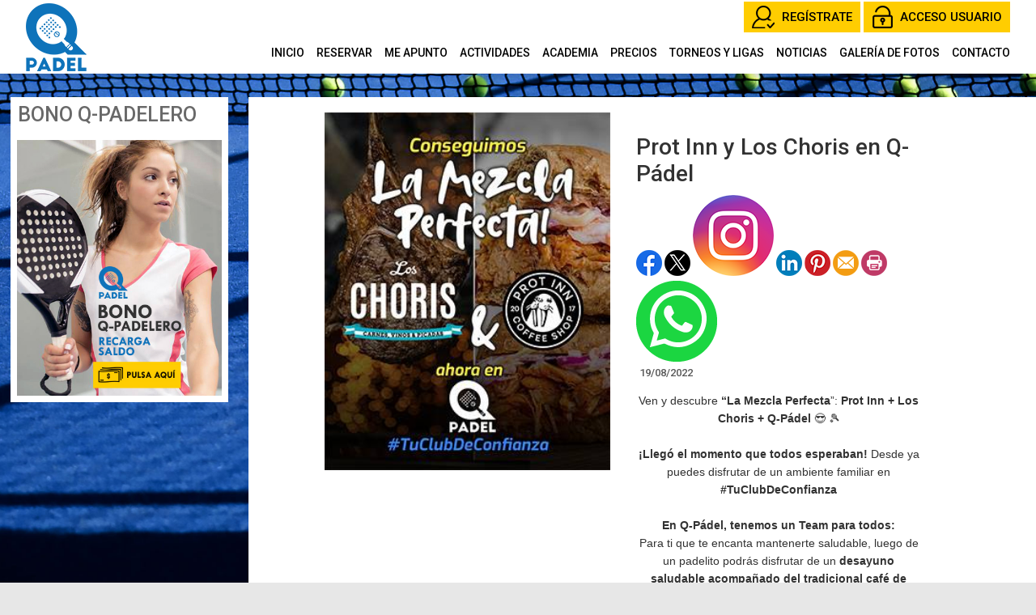

--- FILE ---
content_type: text/html; charset=utf-8
request_url: https://quitopadel.com/Noticias/c7368638e096ac91da64ca99da34269d-PROT_INN_Y_LOS_CHORIS_EN_Q_PADEL
body_size: 15648
content:


<!DOCTYPE html PUBLIC "-//W3C//DTD XHTML 1.0 Transitional//EN" "http://www.w3.org/TR/xhtml1/DTD/xhtml1-transitional.dtd">
<html xmlns="http://www.w3.org/1999/xhtml">

<head id="ctl00_Head1"><title>
	Prot Inn y Los Choris en Q-Pádel
</title><meta name="distribution" content="Global" /><meta name="category" content="Reservas y Servicios" /><meta name="language" content="es" /><meta name="author" content="TPC-SOFT" /><meta http-equiv="Content-Type" content="text/html; charset=utf-8" /><meta name="resource-type" content="document" /><meta name="robots" content="all" /><meta name="revisit-after" content="10" /><meta name="viewport" content="width=device-width, initial-scale=1, maximum-scale=3" />

    <script src="https://code.jquery.com/jquery-1.7.2.min.js" type="text/javascript"></script>


    <link href="https://fonts.googleapis.com/css?family=Roboto:100,100i,300,300i,400,400i,500,500i,700,700i,900,900i&amp;display=swap" rel="stylesheet" /><link id="ctl00_rf6" href="../QPadel/img/favicon.ico" rel="shortcut icon" type="image/x-icon" /><link id="ctl00_rf1" href="../QPadel/css/globalQPadel.css" rel="stylesheet" type="text/css" /><link id="ctl00_rf45" href="../css/jquery.cookiebar.css" rel="stylesheet" type="text/css" />

   
     <!-- Google tag (gtag.js) -->

    <script async src="https://www.googletagmanager.com/gtag/js?id=G-6C7DMZBTV6"></script>

    <script>

    window.dataLayer = window.dataLayer || [];

    function gtag(){dataLayer.push(arguments);}

    gtag('js', new Date()); gtag('config', 'G-6C7DMZBTV6');

    </script>


    <script type="text/javascript">
        $(window).load(function () {
            $('#slider').nivoSlider();
        });
    </script>


    <meta http-equiv="DC.title" content="Prot Inn y Los Choris en Q-Pádel" /><meta name="DC.title" content="Prot Inn y Los Choris en Q-Pádel" /><meta name="Description" content="Descubre La Mezcla Perfecta" /><meta name="DC.description" content="Descubre La Mezcla Perfecta" /><meta http-equiv="DC.description" content="Descubre La Mezcla Perfecta" /><meta property="og:description" content="Descubre La Mezcla Perfecta" /><meta name="Keywords" content="PROT INN, LOS CHORIS, COMPETENCIA DE PADEL, VERANO, PADEL,  CLASES DE PADEL EN VERANO, PROMOCIONES PADEL, PROMOCIONES QPADEL, PROMO PADEL CUMBAYA, PADEL CUMBAYA, PADEL TUMBACO, BENEFICIOS, OFERTAS, PROMOCIONES, DESCUENTOS" /><meta name="DC.keywords" content="PROT INN, LOS CHORIS, COMPETENCIA DE PADEL, VERANO, PADEL,  CLASES DE PADEL EN VERANO, PROMOCIONES PADEL, PROMOCIONES QPADEL, PROMO PADEL CUMBAYA, PADEL CUMBAYA, PADEL TUMBACO, BENEFICIOS, OFERTAS, PROMOCIONES, DESCUENTOS" /><meta http-equiv="DC.keywords" content="PROT INN, LOS CHORIS, COMPETENCIA DE PADEL, VERANO, PADEL,  CLASES DE PADEL EN VERANO, PROMOCIONES PADEL, PROMOCIONES QPADEL, PROMO PADEL CUMBAYA, PADEL CUMBAYA, PADEL TUMBACO, BENEFICIOS, OFERTAS, PROMOCIONES, DESCUENTOS" /><link href="https://quitopadel.com/noticia.aspx?id=c7368638e096ac91da64ca99da34269d&amp;amp;title=PROT_INN_Y_LOS_CHORIS_EN_Q_PADEL" rel="canonical" /><link href="https://quitopadel.com/noticia.aspx?id=c7368638e096ac91da64ca99da34269d&amp;amp;title=PROT_INN_Y_LOS_CHORIS_EN_Q_PADEL" hreflang="x-default" /><meta name="og:title" content="
Prot Inn y Los Choris en Q-Pádel
" Property="og:title" /><meta name="og:description" content="


Ven y descubre 
&amp;ldquo;La Mezcla Perfecta
&amp;rdquo;: 
Prot Inn + Los Choris + Q-P&amp;aacute;del
 😎 🎾




&amp;iexcl;Lleg&amp;oacute; el momento que todos esperaban!
 Desde ya puedes disfrutar de un ambiente familiar en 
#TuClubDeConfianza





En Q-P&amp;aacute;del, tenemos un Team para todos:


Para ti que te " Property="og:description" /><meta name="og:image" content="http://quitopadel.com/images.ashx?maxwidth=350&amp;id=8729d63e49a8fcdacd2ca0091ae92c6c" Property="og:image" /><meta name="og:url" content="/Noticias/c7368638e096ac91da64ca99da34269d-PROT_INN_Y_LOS_CHORIS_EN_Q_PADEL" Property="og:url" /><meta name="og:type" content="article" Property="og:type" /></head>

<body>
<form name="aspnetForm" method="post" action="../NewsItem.aspx?id=c7368638e096ac91da64ca99da34269d&amp;amp%3btitle=PROT_INN_Y_LOS_CHORIS_EN_Q_PADEL" id="aspnetForm">
<div>
<input type="hidden" name="ctl00_ScriptManager1_HiddenField" id="ctl00_ScriptManager1_HiddenField" value="" />
<input type="hidden" name="__EVENTTARGET" id="__EVENTTARGET" value="" />
<input type="hidden" name="__EVENTARGUMENT" id="__EVENTARGUMENT" value="" />
<input type="hidden" name="__VIEWSTATE" id="__VIEWSTATE" value="/[base64]/[base64]/[base64]/[base64]/CfjK0g8J+NlDxiciAvPgo8YnIgLz4K8J+Zi/Cfj7sg8J+Zi/[base64]/[base64]/[base64]/[base64]/[base64]/[base64]/[base64]/[base64]/[base64]/[base64]/[base64]/Y21kPWdldCZpZD00MGJjMzM5YmYzY2Y0ODhiZTIyMjBkZDA2NDQ4YjBiNGRkZFtD8v+5vFirPdWtbry4ZGqf8APE" />
</div>

<script type="text/javascript">
//<![CDATA[
var theForm = document.forms['aspnetForm'];
if (!theForm) {
    theForm = document.aspnetForm;
}
function __doPostBack(eventTarget, eventArgument) {
    if (!theForm.onsubmit || (theForm.onsubmit() != false)) {
        theForm.__EVENTTARGET.value = eventTarget;
        theForm.__EVENTARGUMENT.value = eventArgument;
        theForm.submit();
    }
}
//]]>
</script>


<script src="/WebResource.axd?d=Z0rIq5GDo9Tu_t-5DE2adBa8Dk7A1PB7HDWyBCWMrvbTwCKZ69rUoa6IRWUDRztzNAGnISLF_ib1tqx8R97oSPa1riQ1&amp;t=636711981600000000" type="text/javascript"></script>


<script type="text/javascript">
//<![CDATA[
var __cultureInfo = '{"name":"es-ES","numberFormat":{"CurrencyDecimalDigits":2,"CurrencyDecimalSeparator":",","IsReadOnly":true,"CurrencyGroupSizes":[3],"NumberGroupSizes":[3],"PercentGroupSizes":[3],"CurrencyGroupSeparator":".","CurrencySymbol":"€","NaNSymbol":"NeuN","CurrencyNegativePattern":8,"NumberNegativePattern":1,"PercentPositivePattern":0,"PercentNegativePattern":0,"NegativeInfinitySymbol":"-Infinito","NegativeSign":"-","NumberDecimalDigits":2,"NumberDecimalSeparator":",","NumberGroupSeparator":".","CurrencyPositivePattern":3,"PositiveInfinitySymbol":"Infinito","PositiveSign":"+","PercentDecimalDigits":2,"PercentDecimalSeparator":",","PercentGroupSeparator":".","PercentSymbol":"%","PerMilleSymbol":"‰","NativeDigits":["0","1","2","3","4","5","6","7","8","9"],"DigitSubstitution":1},"dateTimeFormat":{"AMDesignator":"","Calendar":{"MinSupportedDateTime":"\/Date(-62135596800000)\/","MaxSupportedDateTime":"\/Date(253402297199999)\/","AlgorithmType":1,"CalendarType":1,"Eras":[1],"TwoDigitYearMax":2029,"IsReadOnly":true},"DateSeparator":"/","FirstDayOfWeek":1,"CalendarWeekRule":0,"FullDateTimePattern":"dddd, dd\u0027 de \u0027MMMM\u0027 de \u0027yyyy H:mm:ss","LongDatePattern":"dddd, dd\u0027 de \u0027MMMM\u0027 de \u0027yyyy","LongTimePattern":"H:mm:ss","MonthDayPattern":"dd MMMM","PMDesignator":"","RFC1123Pattern":"ddd, dd MMM yyyy HH\u0027:\u0027mm\u0027:\u0027ss \u0027GMT\u0027","ShortDatePattern":"dd/MM/yyyy","ShortTimePattern":"H:mm","SortableDateTimePattern":"yyyy\u0027-\u0027MM\u0027-\u0027dd\u0027T\u0027HH\u0027:\u0027mm\u0027:\u0027ss","TimeSeparator":":","UniversalSortableDateTimePattern":"yyyy\u0027-\u0027MM\u0027-\u0027dd HH\u0027:\u0027mm\u0027:\u0027ss\u0027Z\u0027","YearMonthPattern":"MMMM\u0027 de \u0027yyyy","AbbreviatedDayNames":["dom","lun","mar","mié","jue","vie","sáb"],"ShortestDayNames":["do","lu","ma","mi","ju","vi","sá"],"DayNames":["domingo","lunes","martes","miércoles","jueves","viernes","sábado"],"AbbreviatedMonthNames":["ene","feb","mar","abr","may","jun","jul","ago","sep","oct","nov","dic",""],"MonthNames":["enero","febrero","marzo","abril","mayo","junio","julio","agosto","septiembre","octubre","noviembre","diciembre",""],"IsReadOnly":true,"NativeCalendarName":"calendario gregoriano","AbbreviatedMonthGenitiveNames":["ene","feb","mar","abr","may","jun","jul","ago","sep","oct","nov","dic",""],"MonthGenitiveNames":["enero","febrero","marzo","abril","mayo","junio","julio","agosto","septiembre","octubre","noviembre","diciembre",""]}}';//]]>
</script>

<script src="/ScriptResource.axd?d=pPT9DXlFaThj6Q4W8K7ZdTA9j1NSLNHuIQbeWdjo42ssiEmAPJybSby6T9pmCPQrL3FQSXX2KcCouxfAio1wjnKFwP9fxCmLYgQO8TEYAYN-F2Rt0&amp;t=ffffffffe3663des.js" type="text/javascript"></script>
<script src="/ScriptResource.axd?d=v-FB5mk9M2tsrI1MGqn_8rdgFH8gyLGNdVvYf5IZVARz064LkYpVyeiPFLw1NNCwJItIpFIm_sZ17xXTZyvtnUEV1gn5tomPpHB0kKp3KfBmEvdVfyW13QDexoaSXvu2hLo-RA2&amp;t=ffffffffe3663des.js" type="text/javascript"></script>
<script src="../Scripts/SliderSinTextos/jquery.nivo.slider.js" type="text/javascript"></script>
<script src="../Scripts/jquery.cookiebar.js" type="text/javascript"></script>
<script src="../Scripts/Menu/menu.js" type="text/javascript"></script>
<script src="../Scripts/jquery-ui-1.8.20.custom.min.js" type="text/javascript"></script>
<script src="../Scripts/lightbox.js" type="text/javascript"></script>
<script src="../Scripts/jquery.easing.1.3.js" type="text/javascript"></script>
<script src="../Scripts/jquery.mousewheel.min.js" type="text/javascript"></script>
<script src="../Scripts/jquery.mCustomScrollbar.js" type="text/javascript"></script>
<script src="../Scripts/fancybox/jquery.fancybox.pack.js" type="text/javascript"></script>
<div>

	<input type="hidden" name="__VIEWSTATEGENERATOR" id="__VIEWSTATEGENERATOR" value="6BE10A9D" />
	<input type="hidden" name="__EVENTVALIDATION" id="__EVENTVALIDATION" value="/wEWCwK95Ni5AwLY+7D+AQLyn6epAgLy4r43Atu3j8wMAuWtkaIHAtH3mIYNAtbqz+QNAoC8v8YOAqemqaQMAu+jq/kOgxHWST27lIfRaQn7usCurtHw6a0=" />
</div>
    
    <script type="text/javascript">
//<![CDATA[
Sys.WebForms.PageRequestManager._initialize('ctl00$ScriptManager1', document.getElementById('aspnetForm'));
Sys.WebForms.PageRequestManager.getInstance()._updateControls([], ['ctl00$ScriptManager1'], [], 100000);
//]]>
</script>
<input type="hidden" name="ctl00$ScriptManager1" id="ctl00_ScriptManager1" /><iframe id="__historyFrame" src="/ScriptResource.axd?d=a1o5nZf3oSUnjdsmv9xG7o_MaSWsrEC_iRouZzzac8Fpmmh1i-3ZdgCcDTJd_iu0Vpv1d9HQjeWZS9S20oPfq2VVByODWtvPfLDdOSeHU6tKm0CN0" style="display:none;">

</iframe>
    
    <div class="header">
        <div class="header_top2">
            <div class="wrap_cabecera">
                    <div class="logo" >
                        <a href="../index.aspx"><img id="ctl00_ImageLogoVersusCenter" title="Quito Pádel - Canchas de Pádel en Quito" src="../QPadel/img/logo.png" alt="Quito Pádel - Canchas de Pádel en Quito" style="border-width:0px;width:auto; max-width:350px" /></a>
                    </div>

                    <div class="contenedorUsuarios">
                         <div class="contenedorBanderas">
                            <a id="ctl00_HyperLinkRegistro" class="BotonRegistro" href="../Signup.aspx">REGÍSTRATE</a>

                            

                            

                            <a href="../Login.aspx" id="ctl00_linkUsuario" class="BotonAccesoUsuario" title="ACCESO USUARIO">
                                
                            <span id="ctl00_LabelAccesoUsuario">ACCESO USUARIO</span></a>
                            
                            <a id="ctl00_HyperLinkFrances" AlternateText="Version française" title="Version française" class="estiloUsuarios" href="../lang.aspx?iso=fr-FR" style="display:none"><img src="../QPadel/img/catalonia-flag.png" style="border-width:0px;" /></a>

                            <a id="ctl00_HyperLinkIngles" class="estiloUsuarios" AlternateText="English Version" title="English Version" href="../lang.aspx?iso=en-GB" style="display:none"><img src="../QPadel/img/english-flag.png" style="border-width:0px;" /></a>
                         </div>
                         <div class="telefono" style="display:none">                             
                             <img id="ctl00_ImageTelefono" src="../QPadel/img/icono-telefono.png" style="border-width:0px;vertical-align:middle; display:none" />
                             <span style="vertical-align:middle; margin-top:2%; display:none"><span id="ctl00_LabelTelefonoCentro" style="color:White; font-size:17px; font-weight:600">+593 96-406-9883</span></span>
                          </div>
                    </div>
                    <div class="contenedorEstiloMenu">
                        <div class="contenedorEstiloMenuInterior">
                          

<div class="menuhoriz">
    <ul class='menuhoriz' style='margin-bottom:0px; padding-bottom:0px'><li data-level='0'><a href='/Index.aspx' target='_self'  ><span>Inicio</span></a></li><li data-level='0'><a href='/Booking/Grid.aspx' target='_self' rel='nofollow' ><span>Reservar</span></a><ul><li data-level='1'><a href='../Booking/Grid.aspx?id=4' target='_self' rel='external nofollow' ><span>Q-Padel Cumbayá</span></a></li></ul></li><li data-level='0'><a class='imagenswap' href='/Matches/Search.aspx' target='_self' data-url-imagen='/images.ashx?id=32d642c81ca0db4bb2fa1c1be07886db&maxwidth=237' rel='nofollow' ><span>Me Apunto</span></a></li><li data-level='0'><a href='/ActBooking/WeekGrid.aspx' target='_self' rel='nofollow' ><span>Actividades</span></a><ul><li data-level='1'><a href='/ActBooking/WeekGrid.aspx' target='_self' rel='nofollow' ><span>Semanales</span></a></li><li data-level='1'><a href='/ActBooking/Agenda.aspx' target='_self'  ><span>Diarias</span></a></li></ul></li><li data-level='0'><a href='/Pages/curso' target='_self'  ><span>Academia</span></a><ul><li data-level='1'><a href='/Pages/curso' target='_self'  ><span>Inscripción Q-Pádel Academy</span></a></li></ul></li><li data-level='0'><a href='/Pages/precios_q_padel#' target='_self'  ><span>Precios</span></a><ul><li data-level='1'><a href='/Pages/precios_q_padel' target='_self'  ><span>Precio Alquileres Canchas</span></a></li><li data-level='1'><a href='/Pages/precio_clases_q_padel' target='_self'  ><span>Precios Clases</span></a></li></ul></li><li data-level='0'><a href='/Pages/torneos_q_padel' target='_self'  ><span>Torneos y Ligas</span></a></li><li data-level='0'><a href='/News.aspx' target='_self'  ><span>Noticias</span></a></li><li data-level='0'><a href='/Pages/galeria_de_fotos_q_padel' target='_self'  ><span>Galería de Fotos</span></a></li><li data-level='0'><a href='/Pages/contacto_q_padel' target='_self'  ><span>Contacto</span></a></li></ul>
</div>

<script type="text/javascript">

    try {

        $(function () {
            $('a.imagenswap').hover(function (evt) {
                var imagenBackground = $(this).data('url-imagen');
                var span = $(this).find("span");
                $(this).css({
                    'background-image': 'url(' + imagenBackground + ')',
                    'background-position': "center",
                    'background-repeat': "no-repeat",
                    'background-size' : 'center'
                                });

                span.css("opacity", 0);
            },
            function (evt) {
                var span = $(this).find("span");
                $(this).css({
                    'background-image': '',
                    'background-position': '',
                    'background-repeat': '',
                    'background-size': ''
                });
                span.css("opacity", 1);
            });
        });

           

    } catch (ex) { }

    $(document).ready()
    {
        $('.contenedorEstiloMenu img').each(function (index) {
            if ($(this).hasClass("imgMenu")) {
                $(this).css('height', 43);
                $(this).css('margin-top', -10);
                $(this).css('margin-bottom', -10);
            }
        });
        $('.contenedorEstiloMenuMasterPage img').each(function (index) {
            if ($(this).hasClass("imgMenu")) {
                $(this).css('height', 43);
                $(this).css('margin-top', -10);
                $(this).css('margin-bottom', -10);
            }
        });
    }
    


</script>

                          
<!-- Estilo para el SubMenu (Mover a hojas despues) -->

<script type="text/javascript">
    $(function () {
        var pull = $('#pull');
        var menu = pull.closest('nav').find('ul');// $('nav ul');
        var menuHeight = menu.height();

        var pull2 = $('#pullIntranet');
        var menu2 = pull2.closest('nav').find('ul'); // $('nav ul');
        var menuHeight2 = menu2.height();

        var pull3 = $('#pullSuperior');
        var menu3 = pull3.closest('nav').find('ul'); // $('nav ul');
        var menuHeight3 = menu3.height();  

        $(pull).on('click', function (e) {
            e.preventDefault();
            menu.slideToggle();
        });

        $(pull2).on('click', function (e) {
            e.preventDefault();
            menu2.slideToggle();
        });

        $(pull3).on('click', function (e) {
            e.preventDefault();
            menu3.slideToggle();
        });

        $(window).resize(function () {
            var w = $(window).width();
            if (w > 320 && menu.is(':hidden')) {
                menu.removeAttr('style');
                menu2.removeAttr('style');
                menu3.removeAttr('style');
            }
        });
    });
</script>

<div id="ctl00_WUCMenuSuperiorResponsive1_PanelGeneral">
	
    <a class="toggleMenu" href="#"><span id="ctl00_WUCMenuSuperiorResponsive1_Label1">MENÚ PRINCIPAL</span></a>
    <nav class="clearfix">
        <ul><li><a href='/Index.aspx' target='_self'>Inicio</a></li><li><a href='/Booking/Grid.aspx' target='_self'>Reservar</a><ul><li><a href='../Booking/Grid.aspx?id=4' target='_self'>Q-Padel Cumbayá</a></li></ul></li><li><a href='/Matches/Search.aspx' target='_self'>Me Apunto</a></li><li><a href='/ActBooking/WeekGrid.aspx' target='_self'>Actividades</a><ul><li><a href='/ActBooking/WeekGrid.aspx' target='_self'>Semanales</a></li><li><a href='/ActBooking/Agenda.aspx' target='_self'>Diarias</a></li></ul></li><li><a href='/Pages/curso' target='_self'>Academia</a><ul><li><a href='/Pages/curso' target='_self'>Inscripción Q-Pádel Academy</a></li></ul></li><li><a href='/Pages/precios_q_padel#' target='_self'>Precios</a><ul><li><a href='/Pages/precios_q_padel' target='_self'>Precio Alquileres Canchas</a></li><li><a href='/Pages/precio_clases_q_padel' target='_self'>Precios Clases</a></li></ul></li><li><a href='/Pages/torneos_q_padel' target='_self'>Torneos y Ligas</a></li><li><a href='/News.aspx' target='_self'>Noticias</a></li><li><a href='/Pages/galeria_de_fotos_q_padel' target='_self'>Galería de Fotos</a></li><li><a href='/Pages/contacto_q_padel' target='_self'>Contacto</a></li></ul>
        <a href="#" id="pull"><span id="ctl00_WUCMenuSuperiorResponsive1_LabelTituloMenuGeneral">MENÚ PRINCIPAL</span></a>
    </nav>

</div>


                        </div>
                    </div>

                    <div class="clear"></div>

            </div>

        </div>

    </div>


    <div class="contenedorGeneralTodo2">

     <div class="main">
      <div class="wrap">  		

		    <!-- CONTENIDO -->

           <div class="services_gridInterior">
		      <div class="content_bottom">
                   
    <style>
        .clearfix::after
    </style>
    <input type="hidden" name="ctl00$ContentPlaceHolderContenido$HiddenFieldFechaVisible" id="ctl00_ContentPlaceHolderContenido_HiddenFieldFechaVisible" value="true" />
    <div id="ctl00_ContentPlaceHolderContenido_htmlDivIzquierdo" class="divIz">
        <input type="hidden" name="ctl00$ContentPlaceHolderContenido$WUCargadorBannersLaterales$HiddenFieldIdConfiguracionBanners" id="ctl00_ContentPlaceHolderContenido_WUCargadorBannersLaterales_HiddenFieldIdConfiguracionBanners" value="1" />





<div class="contenedoresBanners">
    <div id="ctl00_ContentPlaceHolderContenido_WUCargadorBannersLaterales_ctl00_htmldivTitulo" class="contenedorTituloMenu">
        <span id="ctl00_ContentPlaceHolderContenido_WUCargadorBannersLaterales_ctl00_LabelTitulo">Bono Q-Padelero</span>
    </div>
    
    <div id="ctl00_ContentPlaceHolderContenido_WUCargadorBannersLaterales_ctl00_Banner">
	<div class="contenedoresBannersTextCenter"><div><a id="ctl00_ContentPlaceHolderContenido_WUCargadorBannersLaterales_ctl00_Hyperlink" href="https://www.quitopadel.com/Intranet/RechargeBalance.aspx" target="_blank"><img src="../files.ashx?id=588b113d34cc7885d94a9d356dbcc37d" style="border-width:0px;" /></a></div></div>
</div>
    
</div>



    </div>
    <div id="ctl00_ContentPlaceHolderContenido_htmlDivContenido" class="contenedorContenido">
        <div class="Noticias contenedorContenidoCentralDerecho">
            <div id="ctl00_ContentPlaceHolderContenido_capacontenedorTitulo" class="contenedorTitulo" style="display:none">
                <h1>
                    Noticia</h1>
                <div class="divDecoracion2">
                </div>
                <div class="divDecoracion">
                </div>
            </div>
            <div class="Detalle">
                <div class="contenedorContenidoPartidas" style="padding-top: 0%">
                    <input type="hidden" name="ctl00$ContentPlaceHolderContenido$WUCNoticia$HiddenFieldIdNoticia" id="ctl00_ContentPlaceHolderContenido_WUCNoticia_HiddenFieldIdNoticia" value="c7368638e096ac91da64ca99da34269d" />
<input type="hidden" name="ctl00$ContentPlaceHolderContenido$WUCNoticia$HiddenFieldIdFichero" id="ctl00_ContentPlaceHolderContenido_WUCNoticia_HiddenFieldIdFichero" />
<input type="hidden" name="ctl00$ContentPlaceHolderContenido$WUCNoticia$HiddenFieldNombreFichero" id="ctl00_ContentPlaceHolderContenido_WUCNoticia_HiddenFieldNombreFichero" value="archivo" />
<input type="hidden" name="ctl00$ContentPlaceHolderContenido$WUCNoticia$HiddenFieldIdFicheroAdicional1" id="ctl00_ContentPlaceHolderContenido_WUCNoticia_HiddenFieldIdFicheroAdicional1" />
<input type="hidden" name="ctl00$ContentPlaceHolderContenido$WUCNoticia$HiddenFieldNombreFicheroAdicional1" id="ctl00_ContentPlaceHolderContenido_WUCNoticia_HiddenFieldNombreFicheroAdicional1" value="archivo" />
<input type="hidden" name="ctl00$ContentPlaceHolderContenido$WUCNoticia$HiddenFieldIdFicheroAdicional2" id="ctl00_ContentPlaceHolderContenido_WUCNoticia_HiddenFieldIdFicheroAdicional2" />
<input type="hidden" name="ctl00$ContentPlaceHolderContenido$WUCNoticia$HiddenFieldNombreFicheroAdicional2" id="ctl00_ContentPlaceHolderContenido_WUCNoticia_HiddenFieldNombreFicheroAdicional2" value="archivo" />
<link rel="stylesheet" type="text/css" href="../../Scripts/fancybox/jquery.fancybox.css"
    media="screen">
<input type="hidden" name="ctl00$ContentPlaceHolderContenido$WUCNoticia$HiddenFieldIdEvento" id="ctl00_ContentPlaceHolderContenido_WUCNoticia_HiddenFieldIdEvento" value="212" />



<div class="contenedorAnchoMaximoNoticia">
    <div style="display: block; overflow: hidden">
      <article class="textoIndexNoticias">
            <div style="display: block; overflow: hidden">
                <div class="contenedor2Columnas" style="margin-right: 4%; overflow:hidden">
                    <a id="ctl00_ContentPlaceHolderContenido_WUCNoticia_HyperLinkFoto" class="imgClick" href="images.ashx?cmd=get&amp;maxwidth=1024&amp;maxheight=1024&amp;id=8729d63e49a8fcdacd2ca0091ae92c6c" data-idimagen="8729d63e49a8fcdacd2ca0091ae92c6c" style="cursor: pointer;
                        width: 100%"><img src="../images.ashx?cmd=get&amp;id=8729d63e49a8fcdacd2ca0091ae92c6c" style="border-width:0px;" /></a>
                </div>
                <div class="contenedor2Columnas" style="margin-top: 2%">
                    <div class="BloqueTituloNoticia" style="margin-bottom: 10px">
                        <span>Prot Inn y Los Choris en Q-Pádel</span>
                    </div>
                    <div class="ContenedorShare-buttons">
                        <div id="share-buttons">
                            <!-- Facebook -->
                            <a href="https://www.facebook.com/sharer.php?u=http%3a%2f%2fquitopadel.com%2fNewsItem.aspx%3fid%3dc7368638e096ac91da64ca99da34269d" target="_blank">
                                <img src="../images/facebook.png" alt="Facebook" />
                            </a>
                            <!-- Twitter -->
                            <a href="https://twitter.com/share?url=http%3a%2f%2fquitopadel.com%2fNewsItem.aspx%3fid%3dc7368638e096ac91da64ca99da34269d&amp;name=&lt;span&gt;Prot Inn y Los Choris en Q-P&#225;del&lt;/span&gt;"
                                target="_blank">
                                <img src="../images/twitter.png" alt="Twitter" />
                            </a>
                            <!-- Instagram -->
                            <a href="#" target="_blank">
                                <img src="../images/instagram.png" alt="Instagram" />
                            </a>
                            <!-- LinkedIn -->
                            <a href="http://www.linkedin.com/shareArticle?mini=true&amp;url=http%3a%2f%2fquitopadel.com%2fNewsItem.aspx%3fid%3dc7368638e096ac91da64ca99da34269d"
                                target="_blank">
                                <img src="../images/linkedin.png" alt="LinkedIn" />
                            </a>
                            <!-- Pinterest -->
                            <a href="javascript:void((function()%7Bvar%20e=document.createElement('script');e.setAttribute('type','text/javascript');e.setAttribute('charset','UTF-8');e.setAttribute('src','http://assets.pinterest.com/js/pinmarklet.js?r='+Math.random()*99999999);document.body.appendChild(e)%7D)());">
                                <img src="../images/pinterest.png" alt="Pinterest" />
                            </a>
                            <!-- Email -->
                            <a href="/cdn-cgi/l/email-protection#[base64]">
                                <img src="../images/email.png" alt="Email" />
                            </a>
                            <!-- Print -->
                            <a href="javascript:;" onclick="window.print()">
                                <img src="../images/print.png" alt="Print" />
                            </a>
                            <!-- WhatsApp -->
                            <a href="https://api.whatsapp.com/send?text=http%3a%2f%2fquitopadel.com%2fNewsItem.aspx%3fid%3dc7368638e096ac91da64ca99da34269d">
                                <img src="../images/whatsapp.png" alt="Whatsapp" />
                            </a>
                        </div>
                    </div>
                    
                    <div class="BloqueCategoria">
                        
                        
                    </div>
                    <div class="BloqueFechaNoticia">
                        <span id="ctl00_ContentPlaceHolderContenido_WUCNoticia_LabelFecha">19/08/2022</span>
                    </div>
                    <p style="text-align: center;"><span style="font-size:14px;"><span style="font-family:Arial,Helvetica,sans-serif;">Ven y descubre <strong>&ldquo;La Mezcla Perfecta</strong>&rdquo;: <strong>Prot Inn + Los Choris + Q-P&aacute;del</strong> 😎 🎾<br />
<br />
<strong>&iexcl;Lleg&oacute; el momento que todos esperaban!</strong> Desde ya puedes disfrutar de un ambiente familiar en <strong>#TuClubDeConfianza</strong><br />
<br />
<strong>En Q-P&aacute;del, tenemos un Team para todos:</strong><br />
Para ti que te encanta mantenerte saludable, luego de un padelito podr&aacute;s disfrutar de un <strong>desayuno saludable acompa&ntilde;ado del tradicional caf&eacute; de especialidad</strong> en <strong>Prot Inn</strong> 🥞 🧇☕️</span></span></p>

<p style="text-align: center;"><span style="font-size:14px;"><span style="font-family:Arial,Helvetica,sans-serif;">Si eres de los que les gusta celebrar cada punto con los panas, en<strong> Los Choris</strong> encontrar&aacute;s una Carlsberg bien fr&iacute;a para que acompa&ntilde;es con tu <strong>Chori o Hamburguesa favorita</strong> 🍻🌭 🍔<br />
<br />
🙋🏻 🙋🏻&zwj;♂️ <strong>Entonces, t&uacute; de qu&eacute; Team eres&hellip;</strong></span></span></p>

<p style="text-align: center;"><span style="font-size:14px;"><span style="font-family:Arial,Helvetica,sans-serif;"><strong><img alt="" height="375" src="images.ashx?id=079ed2efffd1276d8f4fd9019bfb3cd5" style="width: 300px; height: 375px;" width="300" /></strong></span></span></p>

                </div>
            </div>
        </article>
    </div>

<div style="display: block; overflow: hidden">
    
</div>
</div>
<script data-cfasync="false" src="/cdn-cgi/scripts/5c5dd728/cloudflare-static/email-decode.min.js"></script><script type="text/javascript">
    $(document).ready(function () {

        $('[id$=HyperLinkFoto] img:first-child').css('width', '100%');

        $(".imgClick")
        .unbind('click.fb-start')
        .attr('rel', 'gallery')
        .fancybox({
            type: "image",
            openEffect: 'none',
            closeEffect: 'none',
            nextEffect: 'none',
            prevEffect: 'none',
            padding: 0,
            helpers: {
                overlay: {
                    locked: false
                }
            }
        })
    });
</script>

                    
                </div>
                <a id="ctl00_ContentPlaceHolderContenido_HyperLinkVolver" class="BotonVerMas" href="../Index.aspx" style="background-image: none">« Volver</a>
            </div>
        </div>
    </div>

              </div>

           </div>
           <!-- FIN CONTENIDO -->
           <div class="clear"></div>
      </div>
    </div>

    <div id="ctl00_htmlDivPie" class="footer" style="background: rgba(255,255,255,0.7)">
        <div class="wrap_pie" >
            <div class="section group">
                 <div class="col_1_of_4 span_1_of_4" style=" width:95%">   
                        <p style="text-align: center;">&nbsp; &nbsp; <img alt="" height="37" src="images.ashx?id=c329a57117212276b056a5ec544e17c0" style="width: 150px; height: 37px;" width="150" />&nbsp;<a href="https://www.produbanco.com.ec/" target="_blank"><img alt="" height="57" src="images.ashx?id=c730f1ac79862d270e937d9d5eeb62cf" style="width: 190px; height: 57px;" width="190" /></a>&nbsp;<a href="https://proanoproano.ec/?gad_source=1&amp;gad_campaignid=23250061368&amp;gbraid=0AAAAADLW4M3yQ9lfNaSBtf7RZ3eX_0vr8&amp;gclid=CjwKCAiAlfvIBhA6EiwAcErpyS4VQZuGtQzLGHJYiHFKfznf5XB5Lc2CWDgkuAENSivio-F7UGWa4BoCzIAQAvD_BwE" target="_blank"><img alt="" height="45" src="images.ashx?id=f3ffebdb8d97d757e1ffbe5a03c670e8" style="width: 150px; height: 45px;" width="150" /></a>&nbsp;<a href="https://alfanetecuador.com/" target="_blank"><img alt="" height="92" src="images.ashx?id=f7f3a7cb30bbc2c1b013bea0ca8bb158" style="height: 92px; width: 110px;" width="110" /></a>&nbsp;<a href="https://aseguradoradelsur.com/home" target="_blank"><img alt="" height="60" src="images.ashx?id=7d28a9f0bdc3c6eb2db631e4534f7745" style="width: 150px; height: 60px;" width="150" /></a>&nbsp;&nbsp;<a href="https://www.instagram.com/colnatur_ec/?hl=es" target="_blank"><img alt="" height="63" src="images.ashx?id=4c782b27dc977bcd4fc71c3668ea7730" style="width: 125px; height: 63px;" width="125" /></a></p>

<p style="text-align: center;"><a href="https://www.instagram.com/carlsbergecuador/?hl=es" target="_blank"><img alt="" height="60" src="images.ashx?id=489bf33de577985e214a792c585a8926" style="width: 130px; height: 60px;" width="130" /></a>&nbsp;<a href="https://www.instagram.com/powerade_ec/?hl=es" target="_blank"><img alt="" height="47" src="images.ashx?id=0cd240003c848813824d316f4c6b0e32" style="width: 105px; height: 47px;" width="105" /></a>&nbsp;<a href="https://www.instagram.com/fisico_ec/" target="_blank"><img alt="" height="39" src="images.ashx?id=fd353e9bf4b3b546b8ea24e4c1633541" style="width: 110px; height: 39px;" width="110" /></a>&nbsp;<a href="https://fiducia.com.ec/" target="_blank"><img alt="" height="33" src="images.ashx?id=0ad60ed85ce13f1b92134124bfb453c9" style="width: 160px; height: 33px;" width="160" /></a><a href="https://bago.com.ec/" target="_blank"><img alt="" height="65" src="images.ashx?id=37c0bbdc4385ed30064dd75efdb219b8" style="width: 125px; height: 65px;" width="125" /></a>&nbsp;<a href="https://www.kaosport.com/" target="_blank"><img alt="" height="30" src="images.ashx?id=883726e60c6996ea98278061adafa99c" style="width: 140px; height: 30px;" width="140" /></a>&nbsp;<a href="https://www.kaosport.com/" target="_blank"><img alt="" height="30" src="images.ashx?id=80ab00af7a83b7b7b120a336cc8a8386" style="width: 140px; height: 30px;" width="140" /></a>&nbsp;</p>

<p style="text-align: center;"><a href="https://www.instagram.com/taly.ec" target="_blank"><img alt="" height="110" src="images.ashx?id=7d707ef1486f21541258de2b562ac83a" style="width: 110px; height: 110px;" width="110" /></a>&nbsp;<a href="https://www.potrerosanluis.com/" target="_blank"><img alt="" height="50" src="images.ashx?id=f1e1cfea781d1f6c584b7b419d2edb29" style="width: 140px; height: 50px;" width="140" /></a>&nbsp;<a href="https://www.monsterenergy.com/es-ec/" target="_blank"><img alt="" height="78" src="images.ashx?id=a1bb1f7f4578382831b90779b18f9423" style="width: 110px; height: 78px;" width="110" /></a>&nbsp;<a href="https://tunasycabras.com/" target="_blank"><img alt="" height="52" src="images.ashx?id=38175ede64e5ae431924d34dd399b909" style="width: 140px; height: 52px;" width="140" /></a>&nbsp;<a href="https://polylepis.com/" target="_blank"><img alt="" height="55" src="images.ashx?id=dc7594230e7cd86bd8d61d03833b9484" style="width: 140px; height: 55px;" width="140" /></a>&nbsp;<a href="https://kaarufood.com/" target="_blank"><img alt="" height="61" src="images.ashx?id=ccac7b967ab624676612880d69733454" style="width: 140px; height: 61px;" width="140" /></a></p>

                 </div>
            </div>
        </div>
    </div>

    <div class="footer">
        <div class="wrap_pie">
            <div class="section group">
                <div class="col_1_of_4 span_1_of_4">
                    <h3><span id="ctl00_Label2">DESCARGA NUESTRA APP</span></h3>
                    <a href="https://play.google.com/store/apps/details?id=es.tpc.matchpoint.appclient.qpadel" target="_blank"><img src="../QPadel/img/icon-google-play.png" style="width:160px" alt="GOOGLE PLAY" title="GOOGLE PLAY" /></a>
                    <a href="https://apps.apple.com/us/app/q-padel/id1504450194" target="_blank"><img src="../QPadel/img/icon-app-store.png" style="width:160px" alt="APP STORE" title="APP STORE" /></a>
                </div>

                <div id="ctl00_divInfoPie" class="col_1_of_4 span_1_of_4">
                    <h3><span>CONTACTO</span></h3>
                    <span style="font-weight:bold">© Q-PADEL CUMBAYÁ</span><br /> Alfonso Lamiña (Dentro del Complejo El Potrero de Lumbisí). Cumbaya () QUITO<br/>Telf. +593 96-406-9883<br /><a href="/cdn-cgi/l/email-protection#5b32353d341b2a2e322f342b3a3f3e3775383436" class="LinkPie" target="_blank"><span class="__cf_email__" data-cfemail="21484f474e61505448554e514045444d0f424e4c">[email&#160;protected]</span></a>
                </div>
                
                <div id="ctl00_Div3" class="col_1_of_4 span_1_of_4">
                    <h3><span id="ctl00_LabelTituloLegalidad">Legalidad</span></h3>
                        <div class="menuhorizPie">
                               <ul>
                                    <li></li><br />
                                    <li><a id="ctl00_HyperLinkPoliticadePrivacidad" href="https://quitopadel.com/files.ashx?cmd=get&amp;id=b073c2e904f2f095f0698b87033bd04c" target="_blank">Política de privacidad</a></li><br />
                                    <li><a id="ctl00_HyperLinkPoliticadeCookies" href="https://quitopadel.com/files.ashx?cmd=get&amp;id=5c2292680448d84c858cb7f81e8b8f23" target="_blank">Política de cookies</a></li><br />
                                    <li><a id="ctl00_HyperLinkCondicionesDeUso" href="https://quitopadel.com/files.ashx?cmd=get&amp;id=40bc339bf3cf488be2220dd06448b0b4" target="_blank">Política de contratación</a></li>
                               </ul>
                        </div>
                </div>

            </div>
        </div>

        <div class="copy-right" id="div4">
			<div class="wrap_pie">
			        <a href="http://tpcmatchpoint.cl" target="_blank">
                        <img id="ctl00_ImageLogoMatchPoint" src="../images/logo-matchpoint-blanco-pq.png" alt="TPC-MATCHPOINT - Logiciel de Gestion de Centres Sportifs" style="border-width:0px;vertical-align: middle" />
                        <br/>
                        <span id="ctl00_LabelTituloMatchPoint">Software de gestión de centros deportivos</span> 
                    </a>

		        <div class="clear"></div>
		    </div>	
	    </div>
    </div>
    <div class="pie2"></div>

    </div>


<script data-cfasync="false" src="/cdn-cgi/scripts/5c5dd728/cloudflare-static/email-decode.min.js"></script><script type="text/javascript">
//<![CDATA[
window.mp_textos = window.mp_textos || {};window.mp_textos.cookiesPolitica = 'Utilizamos cookies propias y de terceros para mejorar nuestros servicios mediante el análisis de sus hábitos de navegación. Si continua navegando, consideramos que acepta su uso.';window.mp_textos.cookiesAceptar = 'Aceptar';window.mp_textos.cookiesVerPolitica = 'Ver politica';window.mp_textos.cookiesUrlPolitica = 'files.ashx?id=252';(function() {var fn = function() {$get("ctl00_ScriptManager1_HiddenField").value = '';Sys.Application.remove_init(fn);};Sys.Application.add_init(fn);})();
Sys.Application.setServerId("ctl00_ScriptManager1", "ctl00$ScriptManager1");

Sys.Application._enableHistoryInScriptManager();
Sys.Application.initialize();
//]]>
</script>
</form>
    


<script defer src="https://static.cloudflareinsights.com/beacon.min.js/vcd15cbe7772f49c399c6a5babf22c1241717689176015" integrity="sha512-ZpsOmlRQV6y907TI0dKBHq9Md29nnaEIPlkf84rnaERnq6zvWvPUqr2ft8M1aS28oN72PdrCzSjY4U6VaAw1EQ==" data-cf-beacon='{"version":"2024.11.0","token":"2afb6b3912dc48cd8e2ea5992afa4d5a","r":1,"server_timing":{"name":{"cfCacheStatus":true,"cfEdge":true,"cfExtPri":true,"cfL4":true,"cfOrigin":true,"cfSpeedBrain":true},"location_startswith":null}}' crossorigin="anonymous"></script>
</body>
</html>


--- FILE ---
content_type: text/css
request_url: https://quitopadel.com/QPadel/css/globalQPadel.css
body_size: 15993
content:


@import url('/css/globalComun.css');

/*Estilo General*/

html,body,div,span,applet,object,iframe,h1,h2,h3,h4,h5,h6,p,blockquote,pre,a,abbr,acronym,address,big,cite,code,del,dfn,em,img,ins,kbd,q,s,samp,small,strike,strong,sub,sup,tt,var,b,u,i,dl,dt,dd,ol,nav ul,nav li,fieldset,form,label,legend,table,caption,tbody,tfoot,thead,tr,th,td,article,aside,canvas,details,embed,figure,figcaption,footer,header,hgroup,menuhoriz,nav,output,ruby,section,summary,time,mark,audio,video{margin:0;border:0;font-size:100%; vertical-align:baseline;}
article, aside, details, figcaption, figure,footer, header, hgroup, menuhoriz, nav, section, {display: block; font-family:"Roboto", sans-serif}

blockquote,q{quotes:none;}
blockquote:before,blockquote:after,q:before,q:after{content:'';content:none;}

/* start editing from here */
a{text-decoration:none;}
.txt-rt{text-align:right;}/* text align right */
.txt-lt{text-align:left;}/* text align left */
.txt-center{text-align:center;}/* text align center */
.float-rt{float:right;}/* float right */
.float-lt{float:left;}/* float left */
.clear{clear:both;}/* clear float */
.pos-relative{position:relative;}/* Position Relative */
.pos-absolute{position:absolute;}/* Position Absolute */
.vertical-base{	vertical-align:baseline;}/* vertical align baseline */
.vertical-top{	vertical-align:top;}/* vertical align top */
.underline{	padding-bottom:5px;	border-bottom: 1px solid #eee; margin:0 0 20px 0;}/* Add 5px bottom padding and a underline */
nav.vertical ul li{	display:block;}/* vertical menu */
nav.horizontal ul li{	display: inline-block;}/* horizontal menu */
img{max-width:100%;}
/*end reset*/



html{ height:100%}
body{
	font-family:"Roboto", sans-serif; height:100%;font-size:0.9em; background-color: #e7e7e7; color:#323232;
    background-image:url('/QPadel/img/banner-contacto.jpg'); background-position:right top; 
    background-repeat:no-repeat; background-attachment:fixed; 
    -webkit-background-size: cover;
    -moz-background-size: cover;
    -o-background-size: cover;
    background-size: cover;
}

.imgMenu {
    height: auto !important;
    margin-top: -3px !important;
    margin-bottom: -10px !important;
}
}

.video-responsive
{
    position: relative;
    padding-bottom: 52%; /* 16/9 ratio */
    padding-top: 80px; /* IE6 workaround*/
    height: 0;
    overflow: hidden;

}

.wrap{

	margin:0 auto;
	transition:all .2s linear;
	-moz-transition:all .2s linear;/* firefox */
	-webkit-transition:all .2s linear; /* safari and chrome */
	-o-transition:all .2s linear; /* opera */
	-ms-transition:all .2s linear;
}
.footer{
	 background: rgba(255,255,255,0.9); width:100%; margin:0px auto;
	 -moz-transition:all .2s linear;/* firefox */
	 -webkit-transition:all .2s linear; /* safari and chrome */
	 -o-transition:all .2s linear; /* opera */
	 -ms-transition:all .2s linear;

}
.wrap_cabecera{
	width:85%;
	margin:0 auto;
	transition:all .2s linear;
	-moz-transition:all .2s linear;/* firefox */
	-webkit-transition:all .2s linear; /* safari and chrome */
	-o-transition:all .2s linear; /* opera */
	-ms-transition:all .2s linear;
}
.wrap_pie{
	width:85%;
	margin:0 auto;
	transition:all .2s linear;
	-moz-transition:all .2s linear;/* firefox */
	-webkit-transition:all .2s linear; /* safari and chrome */
	-o-transition:all .2s linear; /* opera */
	-ms-transition:all .2s linear;
}
.contenedorEstiloMenuInterior
{
    width:auto; display:table; float:right;
	transition:all .2s linear;
	-moz-transition:all .2s linear;/* firefox */
	-webkit-transition:all .2s linear; /* safari and chrome */
	-o-transition:all .2s linear; /* opera */
	-ms-transition:all .2s linear;
}

.contenedorCampeonato{
    width:85%; margin:0px auto
}


#divContenedorPartidas{margin-left:8%; margin-right:8%}

.InfoContacto{width:auto}

.textoTituloPubli
{
    font-size:47px; font-family:"Roboto", sans-serif; font-weight:900; 
    line-height:47px; color:White;
}
.textoTituloPubli2
{
    font-size:21px; font-family:"Roboto", sans-serif; font-weight:500;
    line-height:23px; color:White
}
.textoLogo
{
    font-family:'Roboto', sans-serif; font-size:25px; text-transform:uppercase; color:White; font-weight:bold; letter-spacing:0.2
}
.contenedorMenu{
    display:block; margin-bottom:21px; background-color:White;
}
.table{ width:45%; float:left}
.contenedor3Columnas{
    width: 32%; float: left; margin-bottom:2%
}
.contenedor3Columnas a:hover{
	-ms-filter:"progid:DXImageTransform.Microsoft.Alpha(Opacity=80)";
	filter: alpha(opacity=80);
	-moz-opacity:0.8;
	-khtml-opacity: 0.8;
	opacity: 0.8;
}
.contenedor3Columnas2{
    width: 33%; float: left; margin-bottom:2%
}
.contenedor3Columnas2 a:hover{
	-ms-filter:"progid:DXImageTransform.Microsoft.Alpha(Opacity=80)";
	filter: alpha(opacity=80);
	-moz-opacity:0.8;
	-khtml-opacity: 0.8;
	opacity: 0.8;
}

.contenedor3Columnas3{
    width: 33.33%; float: left; margin-bottom:0%
}
.contenedor3Columnas3 a:hover{
	-ms-filter:"progid:DXImageTransform.Microsoft.Alpha(Opacity=80)";
	filter: alpha(opacity=80);
	-moz-opacity:0.8;
	-khtml-opacity: 0.8;
	opacity: 0.8;
}

.contenedor4Columnas{
    width: 23%; float: left; margin-bottom:2%
}
.contenedor4Columnas a:hover{
	-ms-filter:"progid:DXImageTransform.Microsoft.Alpha(Opacity=80)";
	filter: alpha(opacity=80);
	-moz-opacity:0.8;
	-khtml-opacity: 0.8;
	opacity: 0.8;
}
#cookie-bar
{
    background: rgba(0,0,0,0.8) !important;
	transition:all .2s linear;
	-moz-transition:all .2s linear;/* firefox */
	-webkit-transition:all .2s linear; /* safari and chrome */
	-o-transition:all .2s linear; /* opera */
	-ms-transition:all .2s linear;
	-webkit-box-shadow: 0px 2px 10px rgba(0, 0, 0, 0.2) ; -moz-box-shadow: 0px 2px 10px rgba(0, 0, 0, 0.2); box-shadow: 0px 2px 10px rgba(0, 0, 0, 0.2);
	
	position:fixed !important;
	bottom:2px !important;
	padding:18px !important;
    right:2px !important;
    max-width:400px !important;
    z-index:10000000;
    border-radius:5px
}

#tableActividades thead tr{background-color: #0e73ba !important; color:White !important}
#tableActividades thead tr th{font-size: 15px !important; font-weight:700 !important}


 .contenedor2ColumnasActividades
 {
    width:50%; float:left;
 }

.video-responsive2 iframe, .video-responsive2 object, .video-responsive2 embed
{
    position: absolute;
    top: 0;
    left: 0;
    width: 100%;
    height: 100%;
}
.video-responsive2
{
    position: relative;
    padding-bottom: 52%; /* 16/9 ratio */
    padding-top: 20%; /* IE6 workaround*/
    height: 0;
    overflow: hidden;
}



.hover-bio-wrapper {
 position: relative;
 color: rgba(0,0,0,0);
 width: 25%; float:left; margin-right:0%; color:White; background:#0e73ba
}

figure.hover-bio img{
 display: block; width:100%
}
   
figure.hover-bio {
 position: relative;
 overflow: hidden;
 margin: 0;
 padding: 0;
 display: inline-block;
 line-height: 0; color:White;
 width:100%
}
   
figure.hover-bio::before, figure.hover-bio::after{
 position: absolute;
 background: black;
 opacity: 0.3;
 content: '';
 height: 100%;
 width: 100%;
 display: block;
 top: 0;
 left: 0;
 -moz-transform: translate3d(0, -100%, 0);
 -webkit-transform: translate3d(0, -100%, 0);
 transform: translate3d(0, -100%, 0);
 -moz-transition: all 0.8s;
 -webkit-transition: all 0.8s;
 transition: all 0.8s;
}

figure.hover-bio figcaption{
 position: absolute;
 display: block;
 line-height: 1.7em;
 -webkit-box-sizing: border-box;
 -moz-box-sizing: border-box;
 box-sizing: border-box;
 text-align: center;
 padding: 10px;
 z-index: 100;
 width: 100%;
 max-height: 100%;
 overflow: hidden;
 top: 50%;
 left: 0;
 -moz-transform: translate3d(-100%, -50%, 0);
 -webkit-transform: translate3d(-100%, -50%, 0);
 transform: translate3d(-100%, -50%, 0);
 opacity: 0;
 -moz-transition: all 0.8s;
 -webkit-transition: all 0.8s;
 transition: all 0.8s;
}
   
figure.hover-bio img{
 -moz-transform: translate3d(0, 0, 0);
 -webkit-transform: translate3d(0, 0, 0);
 transform: translate3d(0, 0, 0);
 -moz-transition: all 0.8s;
 -webkit-transition: all 0.8s;
 transition: all 0.8s;
}
   
figure.hover-bio figcaption{
 top: 100%;
 opacity: 1;
 -moz-transform: translate3d(0, 0, 0);
 -webkit-transform: translate3d(0, 0, 0);
 transform: translate3d(0, 0, 0);
}
   
figure.hover-bio:hover img {
 opacity: 0.3;
}
   
figure.hover-bio:hover figcaption{
 color: #fff;
 opacity: .9;
 -moz-transform: translate3d(0, -100%, 0);
 -webkit-transform: translate3d(0, -100%, 0);
 transform: translate3d(0, -100%, 0);
 -moz-transition: all 0.8s;
 -webkit-transition: all 0.8s;
 transition: all 0.8s;
}



.Detalle ul li{font-weight:400}



.contenedor2Columnas
 {
    width:45%; float:left
 }
.contenedor2Columnas2
 {
    width:48%; float:left
 }

.contenedor2Columnas2 a:link img
{
    transition: width 1.5s, height 1.5s, transform 1.5s !important;
    -moz-transition: width 1.5s, height 1.5s, -moz-transform 1.5s !important;
    -webkit-transition: width 1.5s, height 1.5s, -webkit-transform 1.5s !important;
    -o-transition: width 1.5s, height 1.5s,-o-transform 1.5s !important;
}
.contenedor2Columnas2 a:hover img
{
    transform: scale(1.3) !important;
    -moz-transform: scale(1.3) !important; /* Firefox */
    -webkit-transform: scale(1.3) !important; /* Chrome - Safari */
    -o-transform: scale(1.3) !important; /* Opera */
}
 .contenedor2Columnas3
 {
    width:33%; float:left
 }
  .contenedor2Columnas3b
 {
    width:66%; float:left
 }
 
 
.header{
 
	 width:100%; display:table; position:fixed; z-index:2000;
}
.header_top2{
	margin-bottom:0px; background-position:center; background-repeat:no-repeat; background: rgba(255,255,255,1);
	transition: 0.5s ease;
	-o-transition: 0.5s ease;
	-moz-transition: 0.5s ease;
	-webkit-transition: 0.5s ease;-webkit-box-shadow: 0px 2px 10px rgba(0, 0, 0, 0.2) ; -moz-box-shadow: 0px 2px 10px rgba(0, 0, 0, 0.2); box-shadow: 0px 2px 10px rgba(0, 0, 0, 0.2)
}
.header_top{
	margin-bottom:0px; background-position:center; background-repeat:no-repeat; background: rgba(255,255,255,0.7);
	transition: 0.5s ease;
	-o-transition: 0.5s ease;
	-moz-transition: 0.5s ease;
	-webkit-transition: 0.5s ease;-webkit-box-shadow: 0px 2px 10px rgba(0, 0, 0, 0.2) ; -moz-box-shadow: 0px 2px 10px rgba(0, 0, 0, 0.2); box-shadow: 0px 2px 10px rgba(0, 0, 0, 0.2)
}
.header_top_fixed{
	background: rgba(255,255,255,1); 
}
.contenedorEstiloMenu
{
    display:table; float:right; margin-top:0%
}

.logo{
	float:left;
	margin-top:0.3%; margin-bottom:0.3%
}
.estiloUsuarios
{
    margin-right:6px;  float:right;
}



.googleMaps
{
    height:304px; width:65%; float: right
}

.contenedorBanderas
{
   margin-top:0%; display:block; overflow:hidden; margin-bottom:0%; float:right
}
.telefono
{
    display:block; overflow:hidden; width:100%; text-align:right; padding-top:1.5%; padding-bottom:3%
}

.telefono span
{
    font-size:16px; color:Black; font-family:"Roboto", sans-serif !important; font-weight: 500
}

.botonHome:link, .botonHome:visited{
		font-family: "Roboto", sans-serif; background-color:#ffcd01; font-weight:500;
		border: 0px; vertical-align: middle; color:Black; cursor:pointer; 
	    font-size:15px; padding:13px;
		display:inline-block;
		transition: 0.5s ease;
		-o-transition: 0.5s ease;
		-moz-transition: 0.5s ease;
		-webkit-transition: 0.5s ease;
		text-transform: uppercase;  
	    cursor:pointer;
	    -webkit-appearance:none;  
}
.botonHome:hover{
    background:#0e73ba;
    color: White; 
}



.botonHome3:link, .botonHome3:visited{
		font-family: "Roboto", sans-serif; background-color:White; font-weight:500;
		border: 0px; vertical-align: middle; color:#0e73ba; cursor:pointer; 
	    font-size:15px; padding-left:13px; padding-right:13px; padding-top:13px; padding-bottom:13px;
		display:inline-block;
		transition: 0.5s ease;
		-o-transition: 0.5s ease;
		-moz-transition: 0.5s ease;
		-webkit-transition: 0.5s ease;
		text-transform: uppercase;  
	    cursor:pointer;
	    -webkit-appearance:none;
}
.botonHome3:hover{
    background:#0e73ba;
    color: White; 
}

.botonHome2:link, .botonHome2:visited{
		font-family: "Roboto", sans-serif;
		border: 0px; vertical-align: middle; color:#0e73ba; cursor:pointer; 
	    font-size:15px; padding-left:15px; padding-right:15px; padding-top:15px; padding-bottom:15px;
		display:inline-block; font-weight:500;
		transition: 0.5s ease;
		-o-transition: 0.5s ease;
		-moz-transition: 0.5s ease;
		-webkit-transition: 0.5s ease;
		text-transform: uppercase;  
	    cursor:pointer;
	    -webkit-appearance:none;  background: rgba(255,255,255,0.5); border:3px solid #0e73ba;
}
.botonHome2:hover{
    background:White;
    color:#0e73ba;
}
.botonFacebook{
	border-style: none !important;
    border-color: inherit !important;
    border-width: 0px !important;
    padding: 13px 25px 13px 25px;
    background-color:#3a5795 !important; vertical-align: middle !important; color:white !important; cursor:pointer !important;
	font-size:15px !important; font-weight: 500 !important; margin-left:3px;
	display:inline-block !important;
    transition: 0.5s ease;
	-o-transition: 0.5s ease;
	-moz-transition: 0.5s ease;
	-webkit-transition: 0.5s ease;
	text-transform: uppercase;  
	cursor:pointer;
	-webkit-appearance:none;
	border-radius:25px; margin-bottom:3px;
}
.botonFacebook:hover{
    background:#222 !important;
    color:#FFF !important; border-radius:0px
}
.botonFacebook:visited{
    color:#FFF;
}

/********* MENU PRINCIPAL ************/
#pull{display:none}
.toggleMenu 
{
   display:none
}
.menuhoriz  
{
    display:inline; margin:0px; padding:0px; font-family:"Roboto", sans-serif; font-size:14px;
     
}
.menuhoriz ul {
    list-style: none;
    width: 9em;  margin:0px; padding:0px;
}
.menuhoriz a {
    padding: 14px 0px 14px 15px;
    color: Black; text-transform:uppercase
 
}


span{
    font-weight:500;
}
.menuhoriz a:visited {
    padding: 15px 13px;
    color: Black; 
    
}
.menuhoriz a:hover {
	color:#0e73ba;
}
.menuhoriz li {
    position: relative;
}
.menuhoriz ul li li a:hover
{
    color:#0e73ba; background-color:White
}
.menuhoriz > li {
    float: left; font-weight:500
}
.menuhoriz > li > .parent {

}
.menuhoriz > li > a {
    display: block; 
}
.menuhoriz li  ul {
    position: absolute; float:left;
    left: -9999px; margin:0px; padding:0px; width:192px;
}
.menuhoriz > li.hover > ul {
    left: 0; margin:0px; padding:0px; margin-left:0px;
}
.menuhoriz li li.hover > ul {
    left: 100%;
    top: 0;margin-left:0px;
}
.menuhoriz li li a {
    display: block; width:177px; font-size:14px;
    background: #0e73ba; 
    position: relative;
    z-index:100; color: White;
    margin-left:0px;
}
.menuhoriz li li li a {
    background:#0e73ba; 
    z-index:200; color: White; 
}
.menuhoriz li li a:visited {
    color: White;
}
.menuhoriz li li li a:visited  {
    color: White;
}
.menuhoriz li li li a:hover {
    color:#0e73ba; background-color:White
}


.clearfix {
    display:none
}
.clearfix:before,
.clearfix:after {
    content: " "; 
    display: table; 
}
.clearfix:after {
    clear: both;
}
.clearfix ul {
   display:none; list-style:none
}
.clearfix a {
    padding: 15px 13px;
    color: Black; display:none; list-style:none
}
.clearfix a:hover {
	background-color:#e9e9e9
}
.clearfix li {
    position: relative; list-style:none
}
.clearfix > li {
    float: left; list-style:none
}
.clearfix > li > .parent {
 list-style :none; 
}
.clearfix > li > a {
    display: block;
}
.clearfix li ul {
    position: absolute;
    left: -9999px; list-style:none
}

.clearfix li li ul {
    position: absolute;
    left: -9999px; list-style:none
}


.clearfix > ul li.hover > ul {
    left: 0;
}
.clearfix li li.hover ul {

}
.clearfix li li a {
    display: block; width:165px;

    position: relative;
    z-index:100;
    border-bottom: 1px solid #d1d1d1;
}
.clearfix li li li a {
    left:65px;
    z-index:200;
    border-bottom: 1px solid #d1d1d1;
}
.clearfix li li li a:hover {

}

/********* FÍN MENU PRINCIPAL ************/

.TextoVideoFondo
{
    width:100%; position:absolute; z-index:1; display:block; text-align:center; margin-top:7%; margin-bottom:7%
}


#main {
    text-align: left !important;
}


/********* Main ************/
.main{
	padding-bottom:0px;
}

.contenedorGeneralTodo
{
   padding-top:0px
}
.contenedorGeneralTodo2
{
   padding-top:120px
}


.content{
	float:left;
	width:54%;
	margin:0 2%;
}
.divIz{
	float:left;
	width:21%; margin-right:2%; margin-left:1%
}

.divDr{
	float: right;
	width:21%; margin-left:2%; margin-right:1%
}

.contenedorContenidoDerechoIndex{
    float:Right;
	width:27.3%;
}

.fancybox:link, .fancybox:visited{
		border: 0px; background-color:Black; vertical-align: middle; color:white; cursor:pointer;
	    font-family:"Roboto", Arial, sans-serif; font-size:20px; font-weight: lighter; padding-left:17px; padding-right:17px; padding-top:13px; padding-bottom:12px;
		display:inline-block;
		transition: 0.5s ease;
		-o-transition: 0.5s ease;
		-moz-transition: 0.5s ease;
		-webkit-transition: 0.5s ease;
		text-transform: uppercase;  
	    cursor:pointer;
	    -webkit-appearance:none;
}
.fancybox:hover{
    background: White;
    color: Black;
}

.contenedorBannerHome
{
    float:left; width:32%; margin-bottom:25px; text-align:center; padding-bottom:10px;
}
.contenedorBannerHome a:hover {
   	-ms-filter:"progid:DXImageTransform.Microsoft.Alpha(Opacity=80)";
	filter: alpha(opacity=70);
	-moz-opacity:0.7;
	-khtml-opacity: 0.7;
	opacity: 0.7;
}
.contenedorHomePubli
{
    width: 100%; position:absolute; z-index:201; color:White; display:block; overflow:hidden; text-align:center; bottom:40%; font-size:18px;
}

/********* BANNERS NOTICIAS ************/
.contenedorNoticiasHome
{
    float:left; width:32%; margin-bottom:25px; text-align:left;
    background: rgba(255,255,255,0.9); margin-right:2%
}

.contenedorNoticiasContenidoTitulo
{ 
    color:#0e73ba; font-size:23px; line-height:24px; display:block; overflow:hidden; margin-bottom:0px; margin-top:10px; font-family:"Roboto", sans-serif;
    padding-bottom:5px; font-weight:700; text-transform:uppercase
}
.contenedorNoticiasContenidoDescripcion
{
    color:#323232; font-size:13px; line-height:19px; height:75px; display:block; overflow:hidden; margin-bottom:8px
}

.contenedorNoticiasContenidoFecha
{
    color: #585858; font-size:14px; line-height:19px; margin-top:8px; display:table; margin-bottom:5px; font-family:"Roboto", sans-serif; padding:4px
}
.contenedorNoticiasContenido
{
    display:block; overflow:hidden; margin-left:10px; margin-right:10px;
}

.contenedorNoticiasContenidoImagen
{
    height:250px; display:block; overflow:hidden; background-color:White;
}
/********* FIN BANNERS NOTICIAS **********/



.contenedorContenido{
    display:block; overflow: hidden;
}
.contenedorContenidoCentralIndex{ float:left; width:70.5%;}

.divContenedor{
    margin-right: 0px; margin:0px auto; padding:10px;
    font-family:"Roboto", sans-serif; font-size:14px; color:#202020; margin-bottom:5px; text-align:center; background-color:White;
}

.divContenedor .NumReserva{
    background:#3e3e3e; font-size:18px; font-weight:bold; padding:4px; color:White
}

/************* Sidebar - Right ***********/
.services h3{
	color:#FFF;
	font-size:1.2em;
	text-transform:uppercase;
	padding:8px 0;
	text-align:center;
	background:#EE5010;
}
.menuvertical{
	display:block;
	list-style: none; padding-left:0px; margin-top:0px; margin-bottom:0px
}
.menuvertical li a{
	display:block;
	background:url(/QPadel/img/arrow.png) no-repeat 10px 9px;
	color:Black;
	font-size:14px;
	border-bottom:1px solid #d1d1d1;
	padding:8px 0 8px 25px;
}
.menuvertical li a:hover{
	background:#a7a7a7 url(/QPadel/img/arrow-hover.png) no-repeat 10px 9px;
	color:#FFF;
}

.divIz_left_bottom{
	margin-top:15px;
}

.contenedorContenidoDerechoIndex_left_bottom{
	margin-top:15px;
}

.projects h3{
	color:#FFF;
	font-size:1.2em;
	text-transform:uppercase;
	padding:8px 0;
	text-align:center;
	background:#EE5010;
}
.project_img{
	margin-top:5px;
	background:#FFF;
	padding:15px;
}
.projects img{
	max-width:100%;
	display:block;
	width:100%;
	margin-bottom:6px;
}
/********* Content ***********/
.content_bottom{
 margin-top:0px;
}

.content_bottom h3{
	font-size:0.85em;
	color:#EE5010;
	padding:5px 0;
	line-height:1.6em;
}
.content_bottom p{
	color:#323232;
	padding:5px 0;
	line-height:22px;
	font-weight:400;
}

.Detalle,content_bottom ul li{
	color:#323232;
	padding:5px 0;
	line-height:22px;
	font-size:14px
}

.feature_list{
	padding-top:22px;
}
.feature_list li{
	color:#888;
	font-size:0.85em;
	padding:8px 0 8px 15px;
	background:url(/QPadel/img/list-img.png) no-repeat 0;
}
/************** Sidebar - Right *************/
.sidebar_right_top h3{
	color:#FFF;
	font-size:1.2em;
	text-transform:uppercase;
	padding:8px 0;
	text-align:center;
	background:#EE5010;
}
.latestnews{
	background:#FFF;
	padding:15px;
	margin-bottom:10px;
	margin-top:5px;
}
.latestnews_desc{
	padding:10px 0px;
	border-bottom: 1px solid #ECECEC;
}
.latestnews_desc h4{
	color:#555;
	font-size:1em;
}
.latestnews_desc p{
	color: #969494;
	font-size:0.85em;
	padding:5px 0;
	line-height:1.8em;
}
.latestnews_desc span a{
	font-size:0.8em;
	text-transform:uppercase;
	display:block;
	text-align:right;
	color:#777;
	text-decoration:underline;
}
.latestnews_desc span a:hover{
	color:#EE5010;
	text-decoration:none;
}
.view-all{
   padding-top:5px;	
}
.view-all a {
	color:#EE5010;
	font-size:0.85em;
	background:url(/QPadel/img/arrow.png) no-repeat 0;
	padding-left:15px;
	-webkit-transition: all .5s;
	-moz-transition: all .5s;
	-o-transition: all .5s;
	-ms-transition: all .5s;
	transition: all .5s;
	text-align: right;
}
.view-all a:hover{
	color:#555;
}
/******** Member-Login ********/
.contenedorContenidoDerechoIndex_right_bottom h3{
	color:#FFF;
	font-size:1.2em;
	text-transform:uppercase;
	padding:8px 0;
	text-align:center;
	background:#EE5010;
}
.login_form{
	padding:15px;
	background:#FFF;
	margin-top:5px;
}
.login_form h3{
	color: #EE5010;
	font-size: 1.2em;
	text-transform: uppercase;
	padding-bottom: 15px;
}
.login_form div{
	padding:5px 0;
}
.login_form span{
	display:block;
	font-size:0.85em;
	color:#6A6A6A;
	padding-bottom:5px;
	text-transform:uppercase;
}
.login_form input[type="text"]{
	font-size:1em;
	color:#3A3A3A;
	border:1px solid #CCC;
	background:#cecece;
	padding:6px;
	width:94%;
	outline:none;
}
.login_form input[type="password"]{
	font-size:1em;
	color:#3A3A3A;
	border:1px solid #CCC;
	background:#cecece;
	padding:6px;
	width:94%;
    outline:none;
}
.mybutton{
	    background:#EE5010;
		padding:8px 15px;
		color: #FFF;
		border:none;
		display:inline-block;
		transition: 0.5s ease;
		-o-transition: 0.5s ease;
		-moz-transition: 0.5s ease;
		-webkit-transition: 0.5s ease;
		text-transform: uppercase;  
	    cursor:pointer;
	    -webkit-appearance:none;
	    float:right;
}
.mybutton:hover{
    background:#222;
    color:#FFF;
}
.login_form span a{
	color:#888;
}
.login_form span a:hover{
	text-decoration:underline;
	color:#555;
}
.login_form h4{
	font-size:1em;
	color:#888;
	padding-top:20px;
}
.login_form a{
	font-size:0.85em;
	color:#EE5010;
}
.login_form a:hover{
	color:#555;
	text-decoration:underline;
}

 /*  GRID OF FOUR   ============================================================================= */
.section {
	clear: both;
	padding: 0px;
	margin: 0px;
}
.group:before,
.group:after {
    content:"";
    display:table;
}
.group:after {
    clear:both;
}
.group {
    zoom:1;
}
.col_1_of_4{
	display: block;
	float:left;
	margin: 1% 0 1% 1.6%; font-size:13px; color:#6f6f6f; font-weight:500; line-height:20px
}
.col_1_of_4:first-child { margin-left: 0; } /* all browsers except IE6 and lower */
	
.span_1_of_4 {
	width: 29%; min-height:125px;
	padding:1.5%;
}
.span_1_of_4  h3{
	 font-size:17px; padding-bottom:5px; padding-top:5px; font-family:'Roboto', sans-serif;
	 color:#6f6f6f;
	 border-bottom: 1px solid #6f6f6f;
	 text-transform:uppercase;
	 margin-bottom:10px; font-weight:500
}
.span_1_of_4  p{
	font-size:0.85em;
	padding:5px 0;
	color:#3f3f3f;
	line-height: 1.8em;
}
.span_1_of_4  p span a{
	color:#EE5010;
}
.span_1_of_4  p span a:hover{
	color:#222;
}
.location li,ul.address li{
	font-size:0.85em;
	color:#6A6A6A;
	display:block;
	padding:7px 0;
}
.Testimonials_desc p span.up{
	padding-right:10px;
}
.Testimonials_desc p span.down{
	padding-left:10px;
}
.Testimonials_desc p span.down img{
	vertical-align:middle;
}
.Testimonials_desc h5{
	font-size:0.85em;
	color:#EE5010;
	text-align:right;
	font-style:italic;
}
 .copy-right{
	text-align:center;
	padding:15px 0;
	background: #0e73ba;
 }
 .pie2 { width:100%; height:100%; position:fixed; background-color:#0e73ba}
 
 .copy-right p{
	font-size:0.85em;
	color:White;
	padding-top:10px
 }
 .copy-right p a{
	text-decoration:underline;
	color:White;
	-webkit-transition: all 0.3s ease-out;
	-moz-transition: all 0.3s ease-out;
	-ms-transition: all 0.3s ease-out;
	-o-transition: all 0.3s ease-out;
	transition: all 0.3s ease-out;
 }
 .copy-right p a:hover{
 	color:#dedede;
	text-decoration:none;
 } 
 .copy-right span {
   font-weight:500 !important; font-size:12px; color:white !important
}
 /************ Services **************/
.services_grid{
	float:right;
}

.services_gridInterior{
	float:right;
	width:100%;
   margin:0% 0% 0 2%;
}
.service_desc{
	padding-bottom:18px;
}
.listview_1_of_2{
	display: block;
	float:left;
	margin: 0% 0 0% 1.6%;
}
.listimg{
	display: block;
	float:left;
}
.text{
	display: block;
	float:left;
	margin: 0% 0 0% 3.6%;
}
.listview_1_of_2:first-child { margin-left: 0; } 

.images_1_of_2 {
	width: 46.2%;
	padding:1.5%; 
}
.listimg_2_of_1 {
	width:16.2%;
}
.list_2_of_1 {
	width: 78.2%;
}
.images_1_of_2  img {
	max-width:100%;
	display:block;
}
.list_2_of_1  h4{
	color:#555;
	font-size: 1.4em;
	margin:5px 0;
	text-transform: uppercase;
}
.list_2_of_1  p{
	color: #969494;
	font-size: 0.85em;
	padding:0;
	line-height: 1.8em;	
}
/*********** Marketing ************/
.marketing{
	margin-bottom:14px;
}
.image {
	clear: both;
	padding: 1.5%;
}
.group:before,
.group:after {
    content:"";
    display:table;
}
.group:after {
    clear:both;
}
.group {
    zoom:1;
}
.grid {
	display: block;
	float:left;
	margin: 0% 0 0% 2.6%;
}
.grid:first-child { margin-left: 0; }

.images_3_of_1 {
	width:35.2%;
	position:relative;
}
.blog-leftgrids{
	margin-bottom:25px;
}
.blog-desc{
	width: 60.1%;
}
.images_3_of_1  img {
	max-width:100%;
	display:block;
}
.blog-desc  h4 a{
	color:#555;
	font-size:1.2em;
	text-transform:uppercase;
}
.blog-desc  p {
	font-size:0.85em;
	color:#787878;
   line-height:1.8em;
}
/*********** Contact ************/
.contact-form{
	position:relative;
	padding-bottom:30px;
}
.contact-form div{
	padding:5px 0;
}
.contact-form span{
	display:block;
	color: #949494;
	padding-bottom:5px;
	font-size:0.85em;
	text-transform:uppercase;
}
.contact-form input[type="text"],.contact-form textarea{
		    padding:8px;
			display:block;
			width:98%;
			background:none;
			border:1px solid #DDDCDC;
			outline:none;
			color:#555;
			font-size:1em;
			font-family:Arial, Helvetica, sans-serif;
			-webkit-appearance:none;
}
.contact-form textarea{
		resize:none;
		height:120px;		
}
.contact-form input[type="text"]:focus,.contact-form textarea:focus{
	border:1px solid #CAC8C8;
}
.submit_button{
	font-size:1em;
	padding:10px 20px;
	text-shadow:0px 1px 1px rgba(94, 94, 94, 0.9);
	color:#FFF;
	border:none;
	cursor:pointer;
	background:#EE5010;
	text-decoration: none;
	text-transform:uppercase;
	outline: 0;
	-webkit-transition: all 0.5s ease-in-out;
	-moz-transition: all 0.5s ease-in-out;
	-o-transition: all 0.5s ease-in-out;
	transition: all 0.5s ease-in-out;
    position:absolute;
    right:0;
}
.submit_button:hover{
	text-shadow: 0px 0px 1px #000;
    background:#000; 
}
.contact_info{
	margin-top:30px;
}






/* PRATROCINADORES */

#flexiselDemo1, #flexiselDemo2, #flexiselDemo3 {
	display: none;
}
.nbs-flexisel-container {
	position: relative;
	max-width: 100%;
}
.nbs-flexisel-ul {
	position: relative;
	width: 9999px;
	margin: 0px;
	padding: 0px;
	list-style-type: none;
	text-align: center;
}
.nbs-flexisel-inner {
	overflow: hidden;
	width:100%;
	margin: 0 auto;
}
.nbs-flexisel-item {
	float: left;
	margin: 0px;
	padding: 0px;
	cursor: pointer;
	position: relative;
	line-height: 0px;
}
.nbs-flexisel-item > img {
	
	positon: relative;
	margin-top: 10px;
	margin-bottom: 10px;
}
/*** Navigation ***/
.nbs-flexisel-nav-left, .nbs-flexisel-nav-right {
	width: 150px;
	height: 69px;
	position: absolute;
	cursor: pointer;
	z-index: 100;
}
.nbs-flexisel-nav-left {
	left: 0px;
	background: url(/images/img-sprite.png) no-repeat; display:none
}
.nbs-flexisel-nav-right {
	right: 0px;
	background: url(/images/img-sprite2.png) no-repeat; display:none
}







/* SLIDER HOME */


.slider{
	position:relative; 
}
.theme-default .nivoSlider {
	position:relative;
	background:#fff url(/QPadel/img/loading.gif) no-repeat 50% 50%; 
}
.theme-default .nivoSlider img {
	position:absolute;
	top:0px;
	left:0px;
	display:none;
}
.theme-default .nivoSlider a {
	border:0;
	display:block;
}
.theme-default .nivo-controlNav {
	text-align: center;
    padding-top:10px;
}
.theme-default .nivo-controlNav a {
	display:inline-block;
	width:15px;
	height:15px;
	background:#FFF;
	border-radius:2em;
	text-indent:-9999px;
	border:0;
	margin:0 4px;
}
.theme-default .nivo-controlNav a.active,.theme-default .nivo-controlNav a:hover{
	background:Black;
}
.theme-default .nivo-directionNav a {
	display:block;
	width:40px;
	height:40px;
	background:url(/QPadel/img/arrows.png) no-repeat;
	text-indent:-9999px;
	border:0;
	opacity: 0;
	-webkit-transition: all 200ms ease-in-out;
    -moz-transition: all 200ms ease-in-out;
    -o-transition: all 200ms ease-in-out;
    transition: all 200ms ease-in-out;
}
.theme-default:hover .nivo-directionNav a { opacity: 1; }
.theme-default a.nivo-nextNav {
	background-position:0px 0;
	right:15px;
}
.theme-default a.nivo-prevNav {
	left:15px;
	background-position:-40px 0;
}
.theme-default .nivo-controlNav.nivo-thumbs-enabled {
	width: 100%;
}
.theme-default .nivo-controlNav.nivo-thumbs-enabled a {
	width: auto;
	height: auto;
	background: none;
	margin-bottom: 5px;
}
.theme-default .nivo-controlNav.nivo-thumbs-enabled img {
	display: block;
	width: 120px;
	height: auto;
}
/* The Nivo Slider styles */
.nivoSlider {
	position:relative;
	width:100%;
	height:auto;
	overflow: hidden;
}
.nivoSlider img {
	position:absolute;
	top:0px;
	left:0px;
	max-width: none;
}
.nivo-main-image {
	display: block !important;
	position: relative !important; 
	width: 100% !important;
}

/* If an image is wrapped in a link */
.nivoSlider a.nivo-imageLink {
	position:absolute;
	top:0px;
	left:0px;
	width:100%;
	height:100%;
	border:0;
	padding:0;
	margin:0;
	z-index:6;
	display:none;
	background:white; 
	filter:alpha(opacity=0); 
	opacity:0;
}
/* The slices and boxes in the Slider */
.nivo-slice {
	display:block;
	position:absolute;
	z-index:5;
	height:100%;
	top:0;
}
.nivo-box {
	display:block;
	position:absolute;
	z-index:5;
	overflow:hidden;
}
.nivo-box img { display:block; }
.nivo-html-caption {
    display:none;
}
/* Direction nav styles (e.g. Next & Prev) */
.nivo-directionNav a {
	position:absolute;
	top:45%;
	z-index:9;
	cursor:pointer;
}
.nivo-prevNav {
	left:0px;
	background:url(/QPadel/img/prev.png) no-repeat;
}
.nivo-nextNav {
	right:0px;
}
/* Control nav styles (e.g. 1,2,3...) */
.nivo-controlNav {
	position: absolute;
	bottom:25px;
	right: 10px;
	z-index: 9;	
}
.nivo-controlNav a {
	cursor:pointer;
}
.nivo-controlNav a.active {
	font-weight:bold;
}
@media all and (max-width:320px) {
	.theme-default .nivo-controlNav a{
		width:10px;
	    height:10px;
	    margin:0 2px;
	}
	.nivo-controlNav {
		bottom:-5px;
	}
	.nivo-directionNav a{
		top:30%;
	}
}



.calendario-eventos .ui-widget{
     width:100%;
}

.contenedoresBanners{
    display:block; overflow:hidden; margin-bottom:21px; background-color:White;
}
.contenedoresBannersPartidas{
    display:block; overflow:hidden; margin-bottom:21px; background-color:White; margin-right:3px;
}
.contenedorTituloMenu{
    font-family: "Roboto", sans-serif; font-size:25px; padding:8px 5px 9px 9px; text-transform:uppercase;
    display:block; overflow:hidden; margin:0px; line-height:28px; 
    background-color: White; 
    color: #696969;
}

.contenedoresBannersTextCenter{
    padding:3%;  display:block; overflow:hidden; text-align:center
    
}
.contenedorGeneralTodo
{

}



.contenedorEstiloMenuIntranet
{
    display:none;
    
}

.contenedorUsuarios
{
    float:right; margin-top:0%; width:58%
}

.contenedorUsuarios2
{
    padding-top:10px; padding-bottom:0px; display:block; overflow:hidden; background: rgba(0,74,25,0.8)
}

.contenedorRegistros
{
    width:100%; overflow:hidden; text-align:right; margin-top:2%
}



.SeccionPagina{ background-color:#f2f2f2}


.backgroundWhite{ background-color:White}
.backgroundWhite .contenedorTitulo { background: White !important}
.backgroundWhite h1{ color: #0e73ba; }
.backgroundWhite p{ color: Black}
.backgroundWhite ul li{ color: Black}
.backgroundWhite .Detalle { background: White !important; margin-bottom:0px !important;}



.backgroundWhite2{ background-color:White}
.backgroundWhite2 .contenedorTitulo { background: White !important ; max-width:1090px !important; margin:0px auto !important; display:none}
.backgroundWhite2 h1{ color: #0e73ba; }
.backgroundWhite2 p{ color: Black}
.backgroundWhite2 ul li{ color: Black}
.backgroundWhite2 .Detalle { background: White !important; margin-bottom:0px !important; max-width:1090px !important; margin:0px auto !important}



.backgroundGrey{ background-color:#e6e6e6}
.backgroundGrey .contenedorTitulo { background: White !important}
.backgroundGrey h1{ color: #0e73ba; }
.backgroundGrey p{ color: Black}
.backgroundGrey ul li{ color: Black}
.backgroundGrey .Detalle { background: #e6e6e6 !important; margin-bottom:0px !important;}

.backgroundGrey2{ background-color:#e6e6e6}
.backgroundGrey2 .contenedorTitulo { background: White !important; max-width:1090px !important; margin:0px auto !important; display:none}
.backgroundGrey2 h1{ color: #0e73ba; }
.backgroundGrey2 p{ color: Black}
.backgroundGrey2 ul li{ color: Black}
.backgroundGrey2 .Detalle { background: #e6e6e6 !important; margin-bottom:0px !important;max-width:1090px !important; margin:0px auto !important}

.backgroundTransparent .Detalle { background: transparent !important; margin-bottom:0px !important}

.background100 .Detalle { padding-top:0% !important; padding-bottom:0px !important; padding-left:0% !important; padding-right:0% !important; background: White !important;  margin-bottom:0px !important}

.backgroundFoto .Detalle {max-width:1024px; margin:0px auto; margin-bottom:0px !important;}
.backgroundFoto {background: White; width:100%}


.backgroundBlack{ background-color:#191919}
.backgroundBlack .contenedorTitulo { background: transparent !important}
.backgroundBlack h1{ color: White}
.backgroundBlack p{ color: White}
.backgroundBlack ul li{ color: White}
.backgroundBlack .Detalle { background: transparent !important; margin-bottom:0px !important}




.backgroundImageClara{ background:url('/QPadel/img/fondo-video.jpg') no-repeat center center fixed; padding-bottom:3%; padding-top:3%; -webkit-background-size: cover; -moz-background-size: cover; -o-background-size: cover; background-size: cover}

.columnaFormulario{float:left; width:50%}


.contenedorTitulo{
    display:block; padding-top:0px; color:#666666;
    padding-left:8%; padding-right:8%; padding-top:3%; background-color:White;
}

h1{
     font-size:25px; color:#0e73ba; padding:6px 0px 10px 0px; line-height:30px; margin-top:0px; margin-bottom:0px; font-family:"Roboto"; font-weight:900; text-transform:uppercase

}

h2{
     font-size:18px; color:#383838; font-weight:700; 
     line-height:23px; font-family: "Roboto", sans-serif; text-transform:uppercase

}

p{
    font-family: "Roboto", sans-serif; font-size:15px; color: #323232; line-height:22px; margin-top:5px; margin-bottom:5px; font-weight:400;
}    

.Detalle ol li{font-size:14px;font-weight: 400;}
ol li{font-size:14px; color:#323232}

.contenedorContenidoCentralDerecho{
    display:block; overflow:hidden; width:100%; 
}

.contenedorContenidoDerechoIndex .Detalle{
    font-family:"Roboto", sans-serif; background-color:White;
    margin-bottom:25px; display:block; overflow:hidden; padding-top:2%; padding-bottom:30px; padding-left:8%; padding-right:8%; font-size:14px;
    
}


.contenedorContenidoCentralDerecho .Detalle{
     font-family:"Roboto", sans-serif; background-color:White;
     margin-bottom:25px; display:block; overflow:hidden; padding-top:2%; padding-bottom:30px; padding-left:8%; padding-right:8%; font-size:14px;
}
.contenedorContenidoCentralIndex .Detalle{
     font-family:"Roboto", sans-serif; background-color:White;
     margin-bottom:25px; display:block; overflow:hidden; padding-top:30px; padding-bottom:2%; padding-left:8%; padding-right:8%; font-size:14px;
}

.contenedorContenidoPartidas{
   display:block; overflow:hidden; border-bottom:1px solid #afafaf; padding:2%;
}

.contenedorContenidoPartidas .izquierdo{
    float:left; color:#323232;
}
.contenedorContenidoPartidas .derecho{
    float:right
}
.contenedorContenidoPartidas .imagenes{
    margin-top:8px; float:right; 
}

.contenedorContenidoPartidas .imagen{
    float:left;  margin-right:15px; margin-top:12px
}
.contenedorContenidoPartidas .imagenIndex{
    float:left; 
}


.contenedorContenidoPartidas .texto{
    float:left;  display:block; overflow: hidden; 
}
.contenedorContenidoPartidas .textoIndexNoticias{
    float:left; width:100%
}
.contenedorContenidoPartidas .textoIndexNoticiasRecortadas{
 max-height:300px; overflow:hidden;
}
.contenedorContenidoPartidas .textoIndex{
    float:left; 
}
.contenedorContenidoPartidas .textoCompleto{
    float:left;  
}

.textoIndexNoticiasRecortadasLateral{
   min-height:244px;
}

.textoIndexNoticiasRecortadasLateral span{
    font-size:0.80em; color:#323232; 
}

.contenedorContenidoPartidas .textoIndexNoticiasRecortadasLateral .BloqueTituloNoticia{
    
}




/* TWITTER */
#twitter_update_list {
	text-align:left;
	list-style-type: none; 
	text-decoration: none;
	margin:0px; font-size:10pt; line-height:1.2em
}

#twitter_update_list li {
    list-style-type: none; border-bottom:1px dotted #50524d; margin-top:14px; padding-bottom:8px; color:#1d1d1d;
}

#twitter_update_list span {
    color: #1d1d1d; list-style-type: none;
    list-style:none; font-weight:normal;
}

#twitter_update_list span a {
    color: Black; font-weight:normal; text-decoration: underline;
}
#twitter_update_list span a:hover {
    color: Gray; text-decoration:none
    
}



/* GALERÍA DE FOTOS DE LOS EVENTOS */

.contenedorFotosNoticias{
    display:block; overflow:hidden; background-color:#dfdfdf;
}



/* NOTICIAS */

.BloqueTituloNoticia
{
	font-family: "Roboto", sans-serif; font-weight: 500;  margin-bottom:5px; font-size:2em; line-height:1.2em; display:block; overflow:hidden; margin-top:10px
}


.contenedoresBannersText
{
    padding:3%
}

.contenedoresBannersText .BloqueTituloNoticia
{
	font-family: "Roboto", sans-serif; font-size:1.2em; font-weight: 500;
}


.contenedorGaleriaImagenes{
    float:left; display:block; overflow:hidden; text-align:center; width:126px; margin:5px 10px 5px 10px; height:120px; background-color:#191919 !important
}

.contenedorContenidoPartidasBloques
{
    background-color:White; display:flex; overflow:hidden; width:32.3%; float:left; height:420px; margin-right:1%; margin-bottom:1%; padding-bottom:5px;
    -webkit-box-shadow: 0px 0px 0px rgba(0, 0, 0, 0.3); -moz-box-shadow: 0px 0px 0px rgba(0, 0, 0, 0.3); box-shadow: 0px 0px 0px rgba(0, 0, 0, 0.3)  
}

.BloqueTituloNoticia a:link,a:visited
{
    color: #0e73ba; text-decoration: none; font-weight: 500;font-family:"Roboto", sans-serif; margin-bottom:0px; font-size:23px; line-height:27px; display:block; overflow:hidden; margin-top:0px;
    padding-bottom:5px; text-transform:uppercase; font-weight:700
}

.BloqueTituloNoticia a:visited
{
    color: #0e73ba; text-decoration: none;  font-family:"Roboto", sans-serif; text-transform:uppercase; font-weight:700
}

.BloqueTituloNoticia a:hover
{
	color:Gray; text-decoration:none
}

.BloqueFechaNoticia
{
	color:#585858; font-size:13px; line-height:19px; margin-top:0px; display:table; width:auto; margin-bottom:5px; font-family:"Roboto", sans-serif; padding:4px
}
.BloqueCategoria
{
	font-family: "Roboto", sans-serif; font-size:1em;
}

.detalle-noticias .BotonVerMas 
{
    display: inline;
	visibility: visible;	
}




/*Estilo BotónEliminar*/
a.BotonEliminar:link, a.BotonEliminar:visited{
    color:Red; font-family:"Roboto", sans-serif; font-size:11px; padding:5px 0px 5px 17px; text-decoration:none;
    background-image:url('/images/eliminar.png'); background-position:0px center; background-repeat:no-repeat;
    text-decoration:underline; font-style:italic; margin-left:7px
}

a.BotonEliminar:hover{
    color: Gray; text-decoration:none
}




/*Resultados de búsqueda*/

.contenedorResultadosBusquedaExterior{
    float:left; width:49%
}

.contenedorResultadosBusqueda{

    font-family:"Roboto", sans-serif; padding:10px; font-size:14px; color:#202020; margin-bottom:8px; display:table; width:46%; float:left; margin-right:8px; background-color:#efefef; font-weight:lighter

}
.contenedorResultadosBusqueda .centroDireccion{

   color:Gray
}

.contenedorResultadosBusqueda .img{

    float:left; margin-right:15px; 
}
.contenedorResultadosBusqueda .precio{

    font-size:18px; font-weight:bold; color:#4b9716
}
.contenedorResultadosBusqueda .tituloJugadores{

    font-size:18px; font-weight:bold; color:#4b9716; font-weight:bold; font-size:11px
}
.contenedorResultadosBusqueda .botones{
    display:block; margin-top:10px; margin-bottom:10px; overflow:hidden; text-align:right
}
.contenedorResultadosBusqueda .jugadores{
    float:left; width:69px; text-align:center; font-size:11px; line-height:12px; margin-top:3px; background-color: #c5e4f3; margin-right:2px; height:100px; overflow:hidden; padding:3px
}



/*Menu Navegación*/

.contenedorMenupasosGeneral{
     margin-bottom:25px; margin-top:25px; width:100%;
}
.contenedorMenupasos{
    padding-left:0px; display:table; text-align:center; margin:0px auto;
}

.contenedorMenupasos ul {
     margin:0px; padding:0px; display:table; float:left
}

.menupasos {
list-style: none;
font-family:"Roboto", sans-serif;
text-align:center;
font-size: 12px;
line-height:13px;font-weight: lighter;background-color:#eeeeee;width:170px;
border:1px solid #bababa;float:left; color:#929292;
padding:6px 5px 6px 5px;  text-align:center; margin:0px
}


.menupasosActivo {
list-style: none;
font-family: "Roboto", sans-serif;
text-align:center;
font-size: 12px; line-height:13px; font-weight: lighter; float:left;width:170px;
color:White; padding:6px 5px 8px 5px;  background-color:#79b504; margin:0px
}

/*Estilo Menú Horizontal Listados*/

.menuhorizTablas ul {
    padding: 0px; margin: 0px; list-style: none; font-family: "Roboto", sans-serif;
    text-align:center; font-size: 14px; line-height:13px; float:right; font-weight:bold;
}

.menuhorizTablas ul li {
    display: inline;
} 

.menuhorizTablas ul li a:link, .menuhorizTablas ul li a:visited {
    display: inline; text-decoration: underline; font-family:"Roboto", sans-serif; font-size:14px; line-height:24px; color:White; border-right:2px solid White;
    background-color: #009680; padding:5px 10px 5px 10px; margin:0px
}

.menuhorizTablas ul li a:hover, #menuhorizTablas ul li a:active{
    background-color: #a8e0d9; cursor: pointer; color:#009680; text-decoration:none
}






/*Estilo Menú Horizontal Pie*/

.menuhorizPie ul {
    padding: 0px; margin: 0px; background-color: transparent;
    list-style: none; float:none
}

.menuhorizPie ul li {
    display: inline; float:none
} 

.menuhorizPie ul li a:link, .menuhorizPie ul li a:visited {
    display: inline; float:none;
    text-decoration: none; color:#0e73ba
}

.menuhorizPie ul li a:hover, .menuhorizPie ul li a:active{
    cursor: pointer; color:Black; text-decoration:none;
}


/*Estilo Botón Ver Más*/

a.BotonVerMas:link, a.BotonVerMas:visited{
    color: #1f221f; font-family:"Roboto", sans-serif; font-size:13px; padding:5px 0px 5px 17px; text-decoration:none; float:right;
    font-weight: 500; background-image:url('/QPadel/img/icono-ver-mas.png'); background-repeat:no-repeat; background-position:left;
     margin-bottom:1%; margin-top:1%; margin-right:1%
}

a.BotonVerMas:hover{
    color: Gray; text-decoration:none
}

/*Estilo Botón*/

.boton{
	border: 0px; background-color:#6abd11; vertical-align: middle; color:white; cursor:pointer; border-radius:25px;
	font-family:'Roboto', sans-serif; font-size:15px; font-weight: 500; padding:13px 25px 13px 25px; margin-left:3px; margin-bottom:3px;
}

.boton{
		border: 0px; background-color:#6abd11; vertical-align: middle; color:white; cursor:pointer; border-radius:25px;
	    font-family:'Roboto', sans-serif; font-size:15px; font-weight: 500; padding:13px 25px 13px 25px; margin-left:3px; margin-bottom:3px;
		display:inline-block;
		transition: 0.5s ease;
		-o-transition: 0.5s ease;
		-moz-transition: 0.5s ease;
		-webkit-transition: 0.5s ease;
		text-transform: uppercase;  
	    cursor:pointer;
	    -webkit-appearance:none;
}
.boton:hover{
    background:#222; border-radius:0px;
    color:#FFF;
}

.botonCancelar{
		border: 0px; background-color:Red; vertical-align: middle; color:white; cursor:pointer; border-radius:25px;
	    font-family:'Roboto', sans-serif; font-size:15px; font-weight: 500; padding:13px 25px 13px 25px; margin-left:3px; margin-bottom:3px;
		display:inline-block;
		transition: 0.5s ease;
		-o-transition: 0.5s ease;
		-moz-transition: 0.5s ease;
		-webkit-transition: 0.5s ease;
		text-transform: uppercase;  
	    cursor:pointer;
	    -webkit-appearance:none;
}
.botonCancelar:hover{
    background:#222; border-radius:0px;
    color:#FFF;
}

/*Estilo Buscador*/


.filtro_datos{
	font-family:"Roboto", sans-serif, Arial; font-size:14px; margin-bottom:7px; margin-top:7px; margin-right:10px
}
.filtro{
	font-family:"Roboto", sans-serif; font-size:14px; background-color: #dfdfdf;
	color: Black; margin-bottom:8px; padding:5px
}

.BotoneraAccionesListado{
    float:left; display:block; overflow:hidden; 
}

.BotoneraCamposBusquedaListado{
    float:left; display:block; overflow:hidden; font-weight:bold; font-size:11px; font-style:italic; color:#606060;
}






/*Estilo Botón Acceso Usuarios*/

a.BotonAccesoUsuario:link, a.BotonAccesoUsuario:visited{
    background-image:url('/QPadel/img/boton-login.png'); background-repeat:no-repeat; background-position: center left 9px; overflow:hidden; margin-left:0px;
    color: Black; font-family:"Roboto", sans-serif; font-size:15px; font-weight: 500; padding-right:0px; padding-top:10px; padding-bottom:10px; padding-left:45px; padding-right:10px; line-height:43px;
    text-transform:uppercase; 
    		transition: 0.5s ease;
		-o-transition: 0.5s ease;
		-moz-transition: 0.5s ease;
		-webkit-transition: 0.5s ease; background-color:#ffcd01
}

a.BotonAccesoUsuario:hover{
   color: Black; text-decoration:none; background-color:#efefef
}


a.BotonRegistro:link, a.BotonRegistro:visited{
    background-image:url('/QPadel/img/boton-reserva.png'); background-repeat:no-repeat; background-position: center left 9px; overflow:hidden; margin-left:0px;
    color:Black; font-family:"Roboto", sans-serif; font-size:15px; font-weight: 500; padding-right:0px; padding-top:10px; padding-bottom:10px; padding-left:47px; padding-right:10px; line-height:43px;
    text-transform:uppercase;  
    		transition: 0.5s ease;
		-o-transition: 0.5s ease;
		-moz-transition: 0.5s ease;
		-webkit-transition: 0.5s ease; background-color:#ffcd01
}

a.BotonRegistro:hover{
    color: Black; text-decoration:none;  background-color:#efefef
}

a.BotonUsuario:link, a.BotonUsuario:visited{
    background-image:url('/QPadel/img/boton-intranet.png'); background-repeat:no-repeat; background-position: center left 9px; overflow:hidden; margin-left:0px;
    color: Black; font-family:"Roboto", sans-serif; font-size:15px; font-weight: 500; padding-right:0px; padding-top:10px; padding-bottom:10px; padding-left:47px; padding-right:10px; line-height:43px;
    text-transform:uppercase; 
    		transition: 0.5s ease;
		-o-transition: 0.5s ease;
		-moz-transition: 0.5s ease;
		-webkit-transition: 0.5s ease; background-color:#ffcd01
}

a.BotonUsuario:hover{
    color:Black; text-decoration:none;  background-color:#efefef
}





/*Estilo Link Pie*/

a.LinkPie:link,a.LinkPie:visited
{
	color: #0e73ba; text-decoration:none; 
}

a.LinkPie:hover
{
	color:Black; text-decoration:none;
}


/*Estilo Link Banner*/

a.LinkBannerHome:link,a.LinkBannerHome:visited
{
	color: Black; text-decoration:none; display:block; overflow:hidden; margin-bottom:2%;
}

a.LinkBannerHome:hover
{
	color: Black; text-decoration:none;
}





/*Estilo Formularios*/

.controlcontainer{
    vertical-align:top; margin-bottom:33px; display:block; color: #333333; overflow:hidden; font-weight:500;
	font-size: 14px; font-family: "Roboto", sans-serif; padding-top:2%; padding-bottom:2%; padding-left:8%; padding-right:8%;
	background-color:White
}

.formulario_fila{
    margin-bottom:0px; float:left; width:100%; padding:8px;
}
.buscar{
    width:460px; margin:0px auto; float:none; display:block; overflow:hidden
}
.formulario_fila .formulario_campo{
    
	color: Black;
	font-size: 14px;
	font-family: 'Roboto', sans-serif;
	float:left;
	width:20%; font-weight: 500;
	padding:12px;
	margin-right:2px;
	margin-top:3px;

}
.formulario_fila .formulario_campo_destacado{
	
	color: #5a524c;
	font-size: 14px;
	font-family: 'Roboto', sans-serif;
	float:left;
	margin-right:5px;
	width: 80%;
	padding:6px 0px 6px 4px;
}

.formulario_fila .formulario_datos{
	font-family: 'Roboto', sans-serif;
	color: Black;
	font-size: 14px;
	padding:3px 0px 3px 0px;
    display:block; overflow:hidden; float:left;
}


.formulario_fila .formulario_datos_destacado{
	font-family: 'Roboto', sans-serif;
	font-size: 10pt;
	float:none;
	display:block;
	background-color: #e2f1f1;
	height:24px;
	border:2px solid #55a6a8;
	padding-left:10px;
	padding-top:2px; display:table
}

.formulario_fila a.formulario_linkaction
{
	font-family: 'Roboto', sans-serif;
	font-size: 14px;
}

.formulario_fila input.formulario_buttonaction
{
	font-family: 'Roboto', sans-serif;
	font-size: 14px;
}


.formulario_fila div.formulario_datos span
{
	font-family: 'Roboto', sans-serif;
	font-size: 14px;
}

.formulario_fila div.formulario_datos input
{
	font-family: 'Roboto', sans-serif;
	font-size: 14px;
	background-color:#cecece; border:0px; padding:12px; border-radius:20px
}
.formulario_fila div.formulario_datos textarea
{
	font-family: 'Roboto', sans-serif;border-radius:20px;
	font-size: 14px; background-color:#cecece; border:0px; padding:12px; width:100%
}

.formulario_fila div.formulario_datos input[type=text]
{
    font-family: 'Roboto', sans-serif;
	font-size: 14px; width:450px; 
}

.formulario_fila select, .formulario_fila select option
{
	font-family: 'Roboto', sans-serif;
	font-size: 14px;
	padding:14px;
	border-radius:20px;
	display: ruby-base
}

.formulario_subtitulo
{
	background-color:#cdbfbf;
	color:white;
	margin-top:5px;
	margin-bottom:10px;
	font-family: 'Roboto', sans-serif;
	font-size: 9pt;
	font-weight:bold;
}

.FormView
{
}

.formulario_bloque
{
	position:relative;
	display:inline-block;
}

.formularios_error
{
	font-family: 'Roboto', sans-serif;
	font-size: 8pt;
	color:Red;
}

.panelajax
{
	z-index: 1;
	overflow:scroll;
}



.titulo_seccion
{
	display:none;
	visibility:hidden;
	background-color:#F9F9F7;
	position:relative;
	display:block;
	float:none;
	margin-bottom:20px;
	font-family: "Roboto", sans-serif;
	font-size: 8pt;
	font-weight: bold;
	height: 20px;
	padding-top: 3;
}


.entradas_seccion
{
	background-color:White;
	position:relative;
	display:block;
	float:none;
	margin-bottom:20px;
	font-family: "Roboto", sans-serif;
	font-size: 8pt;
	font-weight: bold;
	color:Gray;
}

.entradas_seccion a
{
	color:Gray;
}

.entradas_seccion a:visited
{
	color:Gray;
}


.pestañas_seccion
{
	background-color:White;
	position:relative;
	display:block;
	float:none;
	margin-bottom:30px;
	font-family: "Roboto", sans-serif;
	font-size: 8pt;
	font-weight: bold;
	color:Black;
}

.pestañas_seccion a
{
	color:Black;
	text-decoration:none;
}

.pestañas_seccion a:visited
{
	color:Black;
	text-decoration:none;
}

.pestañas_seccion a:hover
{
	color:Black;
	text-decoration:underline;
}


.titulo_seccion_pestañas
{
	background-color:#F9F9F7;
	position:relative;
	display:block;
	float:none;
	margin-bottom:20px;
	font-family: "Roboto", sans-serif;
	font-size: 8pt;
	cursor:hand;
	height: 20px;
	padding-top: 3;
}

.titulo_seccion_pestañas a.pestaña
{
	color:Black;
	font-family: "Roboto", sans-serif;
	font-size: 8pt;
	text-decoration:none;
}

.titulo_seccion_pestañas a.pestaña:hover
{
	color:Black;
	font-family: "Roboto", sans-serif;
	font-size: 8pt;
	text-decoration:underline;
}

.titulo_seccion_pestañas a.selected
{
	font-weight: bold;
	text-decoration:none;
}

.divSocio{
 	text-align:left; padding:5px; display:block; overflow:hidden;
	margin-bottom:0px;
}
.NombreSocio{
	float:left; font-family:"Roboto", sans-serif;  font-size:13px; color: Black; line-height:16px; margin-top:24px; margin-left:5px; width:120px;
}
.Foto{
	float:left; margin-right:3px
}
.codigoSocio{
	color: #323232; font-size:13px; line-height:15px;
}






/*Estilo Listados*/

.gridview{
	width:100%; 
	margin:0px auto; 
	font-family:'Roboto', sans-serif; 
	margin-bottom:15px; margin-top:10px;
	float:left;font-weight: 500;
	font-size:14px; border-collapse: separate !important; border-spacing: 2px;

}

.gridview tr.gridviewestilofila:hover
{
    background-color:#e6f8da;
    font-weight: 500;
    background-image:none; color: #19485d;
}

.gridview tr.gridviewestilofilaalternativa:hover
{
    background-color:#e6f8da;
    font-weight: 500;
    background-image:none; color: #19485d;
}

.gridviewestilocabecera{
    color: White; font-weight: 500; padding-left:10px; padding-right:10px; padding-top:15px; line-height:18px;  background-color:#0e73ba; text-align:left; font-size:15px;
    border-radius:20px; vertical-align:middle
}

.gridviewestilocabecera th{
    padding:20px;
}


.gridview a{
	color: Black;
	font-family: 'Roboto', sans-serif;
	font-size: 14px;
	text-decoration: underline;
}

.gridview a:hover{
	color: #000000;
	text-decoration: none;
}


.gridviewestilocabecera a{
	color: White;
	font-family: 'Roboto', sans-serif;
	font-size: 14px;
	font-weight: 500;
	text-decoration: underline;
}

.gridviewestilocabecera a:hover{
	color: White;
	text-decoration: none;
}

.gridviewestilocabecera span
{
	color: White;
	font-family: 'Roboto', sans-serif;
	font-size: 14px;
	font-weight: 500;
}

.gridviewestilofila{
    color: #202020; font-weight:normal; 
}

.gridviewestilofilaSinInfo{
    color: #666666; font-weight:normal; font-style:italic; padding:5px; width:98.6%;
}


.gridviewestilocontenidofila{
    padding:15px; border-top:0px; font-weight:normal; border-radius: 20px; vertical-align: middle
}
    
.gridviewestilofilaalternativa
{
   padding:15px; border-top:0px; font-weight:normal; 
    background-color: #f6f6f6; color: #202020; border-radius: 20px
}

.gridviewestilopaginador{
	padding-top:20px;
	padding-bottom:20px;
	float:right;
}

.gridviewestilopaginador span span{
    color: #969696;
	font-family: "Roboto", sans-serif;
	font-size: 12px;
    font-weight:bold;
    padding:10px 13px 10px 13px; -moz-border-radius: 50%; -webkit-border-radius: 50%; border-radius: 50%; border:1px solid #87909a
}

.gridviewestilopaginador a{
    color: White; height:250px; width:250px;
	font-family: "Roboto", sans-serif;
	font-size: 12px;
	background-color:#87909a;
	font-weight:bold; text-decoration:none;
	padding:6px 11px 6px 11px;
			transition: 0.5s ease;
		-o-transition: 0.5s ease;
		-moz-transition: 0.5s ease;
		-webkit-transition: 0.5s ease;
		text-transform: uppercase;  
	    cursor:pointer;
	    -webkit-appearance:none; -moz-border-radius: 50%; -webkit-border-radius: 50%; border-radius: 50%; 
}
.gridviewestilopaginador a:hover{
    color: White;
	font-family: "Roboto", sans-serif;
	font-size: 12px;
	background-color:#4a4f55;
	text-decoration:none;
}

.gridviewestilopaginadorComentario{
	height:10px; padding:0px; padding-top:2px; text-align:right; width:250px;

}

.gridviewestilopaginadorComentario span{
    color: #1893a2;
	font-family: "Roboto", sans-serif;
	font-size: 12px;
	background-color: #d3eaec;
    font-weight:bold;
    padding:2px	5px 2px 5px;
    margin-right:3px
}

.gridviewestilopaginadorComentario a{
    color: White;
	font-family: "Roboto", sans-serif;
	font-size: 12px;
	background-color:#1893a2;
	font-weight:bold;
	padding:2px	5px 2px 5px; margin-right:3px; text-decoration:none;
	
}
.gridviewestilopaginadorComentario a:hover{
    color: White;
	font-family: "Roboto", sans-serif;
	font-size: 12px;
	background-color:#0c4e56;
	text-decoration:none;
}



.gridviewComentario{
	 border:0px; 
	 
}

.gridviewComentario th{
    border:0px
}

.gridviewComentario tr{
    border:0px; 
}

.acordeoncabecera 
{
    color:White; font-weight:normal; text-align:center;padding:3;cursor:pointer;
    height:18px; background-image:url('/images/fondo-boton-marron.jpg');
    background-repeat:repeat-x; background-color:#5b524d; line-height:13px;
}

.acordeoncabecera 
{
    color:White; font-weight:normal; text-align:center;padding:3;cursor:pointer;
    height:18px; background-image:url('/images/fondo-boton-marron.jpg');
    background-repeat:repeat-x; background-color:#5b524d; line-height:13px;
}


.login 
{    
    margin-right: 0px; width:80%; margin:0px auto; padding:15px; font-family:"Roboto", sans-serif; font-size:14px; color:#202020;
}


.login .estilobotonlogin
{
  	border: 0px; background-color:#6abd11; vertical-align: middle; color:white; cursor:hand;
	font-family:"Roboto", sans-serif; font-size:14px; font-weight:bold; color:white; padding:5px;
}

.login .estiloetiquetalogin
{
    
}

.login .estilotextboxlogin
{
      width:320px
}

.login table
{
      width:100%
}

.fondotabla
{
   background-color:#d2d2d2
}




/* MENU DE PESTAÑAS */

.TabbedPanels {
	margin-bottom: 25px;
	padding: 0px;
	float: left;
	clear: none;
	width: 100%
}

.TabbedPanelsTabGroup {
	margin: 0px;
	padding: 0px;
}

.TabbedPanelsTab {
	position: relative;
	top: 0px;
	float: left;
	padding:15px;
	font: bold 1em; background-color: #0e73ba; 
	-webkit-border-top-right-radius: 15px; -moz-border-top-right-radius: 15px; border-top-right-radius: 15px;
    -webkit-border-top-left-radius: 15px; -moz-border-top-left-radius: 15px; border-top-left-radius: 15px;
	color: #333333;
	list-style: none;
	-moz-user-select: none;
	-khtml-user-select: none;
	cursor: pointer;
}

.TabbedPanelsTabHover 
{
    background-color:Black
}

.TabbedPanelsTabSelected {
	border-bottom: 0px solid #EEE;
}

.TabbedPanelsTab a {
	color: White;
	text-decoration:underline; font-weight:500;
}

.TabbedPanelsTab a:hover{
	color: White;
	text-decoration: none;
}
.TabbedPanelsTab a:selected{
	color: #cdcdcd;
	text-decoration: none;
}

.TabbedPanelsContentGroup {
	clear: both;
	border-left: solid 0px #CCC;
	border-bottom: solid 0px #CCC;
	border-top: solid 0px #3a0651;
	border-right: solid 0px #999; 
}

.TabbedPanelsContent {
	padding: 10px 10px 6px 10px; background-color: #f2f2f2; color:#333333; font-family:"Roboto", sans-serif; font-size:14px; display:block; overflow:hidden; border-top:1px solid #e5e5e5; 
}

.TabbedPanelsContentVisible {
}

.VTabbedPanels .TabbedPanelsTabGroup {
	float: left;
	width: 10em;
	height: 20em;
	background-color: #EEE;
	position: relative;
	border-top: solid 0px #999;
	border-right: solid 0px #999;
	border-left: solid 0px #CCC;
	border-bottom: solid 0px #CCC;
}

.VTabbedPanels .TabbedPanelsTab {
	float: none;
	margin: 0px;
	border-top: none;
	border-left: none;
	border-right: none;
}

.VTabbedPanels .TabbedPanelsTabSelected {
	background-color: #EEE;
	border-bottom: solid 1px #999;
}

.VTabbedPanels .TabbedPanelsContentGroup {
	clear: none;
	float: left;
	padding: 0px;
	width: 30em;
	height: 20em;
}





.textoAlternativo{
    color: #323232
}

.textoAlternativo2{
    color: #323232
}


/*Estilo TextoLink*/

a.TextoLink:link,a.TextoLink:visited
{
	color: #0e73ba;
	font-family: "Roboto", sans-serif;
	font-size: 15px; line-height:15px; font-weight:500;text-decoration:none;
}

a.TextoLink:hover
{
	color: Gray;	
}

a.TextoLinkBlanco:link,a.TextoLinkBlanco:visited
{
	color: Black;
	font-family: "Roboto", sans-serif;
	font-size: 14px;
	font-weight:normal; text-decoration: underline;
}

a.TextoLinkBlanco:hover
{
	color: Gray;
}


a.TextoLinkRojo:link,a.TextoLinkRojo:visited
{
	color: Red;
	font-family: "Roboto", sans-serif;
	font-size: 11px;
	font-weight:normal; text-decoration: underline;
}

a.TextoLinkRojo:hover
{
	color: Gray;
}


a.TextoLinkTitulo:link,a.TextoLinkTitulo:visited
{
    font-family: "Roboto", sans-serif; font-size:16px; line-height:18px; margin-top:5px; margin-bottom:5px; text-decoration: underline; color: Black
}

a.TextoLinkTitulo:hover
{
	color: Gray; text-decoration:none
}





#flechas{
    margin-top:3px; margin-right:5px
}		
		
.flecha.izq
{
    width:28px; height:28px; display:block; float:left; background-image:url('/images/iz.png'); margin-right:4px
}

.flecha.der
{
    width:28px; height:28px; display:block; float:left; background-image:url('/images/dr.png');

}
.flecha.izqCuadro
{
    width:28px; height:28px; display:block; float:left; background-image:url('/images/iz-black.png'); margin-right:4px
}

.flecha.derCuadro
{
    width:28px; height:28px; display:block; float:left; background-image:url('/images/dr-black.png');

}


.contenedorTable{
    background: White; display:block; overflow:hidden; margin-bottom:20px; padding:5px;
}

.tableCampeonato{
	font-weight: 500; text-align:left
}
.thCampeonato{
	background-color: #f2f2f2;
    font-weight: 500;
    padding: 10px;
    vertical-align: middle;
    font-size:14px
}

.thCampeonatoCabecera
{
	font-weight: 500; font-size:15px; background-color:#0e73ba; padding:15px; color:White; vertical-align:middle
}

thPie
{
    font-size:14px; color:Gray
}






.ContenedorCuadroReservas
{
    width:900px; height:686px; overflow: hidden; margin:0px auto;
}

.ContenedorCuadroReservas .ContenedorCuadroReservas2
{
    position: relative; overflow:hidden; height:686px;
}

.ContenedorCuadroReservas .contenedorReservaHora
{
    width:120px; height:30px; text-align:center; 
    
}

.ContenedorCuadroReservas .contenedorCabecera
{
     height:30px; text-align:center; background-color: Black;  color:White; border-left:1px solid White;width:120px; line-height:13px
}

.ContenedorCuadroReservas .contenedorReservaHora2
{
    width:40px;

}

.ContenedorCuadroReservas .tdCuadroReservas
{
vertical-align:top
}

.ContenedorCuadroReservas .tdCuadroReservas.pista
{
   height:40px; text-align:center; 
}

.ContenedorCuadroReservas .divOcupado{
    position: absolute; width: 120px; background-color: #f2cece; text-align:center; border-left:1px solid White; border-top:1px solid White
}

.ContenedorCuadroReservas .divLibre{
    position: absolute; width: 120px; text-align:center; border-left:1px solid White; border-top:1px solid White; background-color: #def2ce
}



/**** DISEÑOS ADAPTATIVOS *****/
@media only screen and (max-width: 1366px) and (min-width: 1280px) {
	.wrap{

	}
	.wrap_cabecera{
		width:95%;
	}
	.wrap_pie{
		width:95%;
	}
    .footer{
	 width:100%;
    }
    .contenedorEstiloMenuInterior
    {
        width:100%;
    }
    .contenedorCampeonato{
        width:95%; margin:0px auto
    }


	
}




@media all and (max-width:1580px) {

    table {
		    overflow-x: auto !important;
		    display: block ;	
    }

}




@media all and (max-width:1500px) {
    /* NOTICIAS BLOQUE */
    .contenedorContenidoPartidasBloques
    {
       margin-right:1.5%; margin-bottom:1.5%; width:48.5%;
    }
    .imagenBloques{
       height:200px;
    }
    .divBlanco{
       width:31%;
    }
    /* FIN NOTICIAS BLOQUE */

}

@media only screen and (max-width: 1280px) and (min-width: 1024px) {
	.wrap{

	}
	.wrap_cabecera{
		width:95%;
	}
	.wrap_pie{
		width:95%;
	}
    .contenedorCampeonato{
        width:95%; margin:0px auto
    } 
    .footer{
	 width:100%;
    }
	.contenedorEstiloMenuInterior
    {
        width:100%;
    }

    .googleMaps
    {
        height:304px; width:100%; float: none
    }
    .InfoContacto
    {
       float:none; width:100%; text-align:center    
    }

}

@media all and (max-width: 1124px) {
    .contenedorHomePubli
    {
         bottom:35%; 
    }
}


@media all and (max-width: 1150px) {
    .contenedor4Columnas{
        width: 48%; float: left; margin-bottom:2%
    }
    

}

@media all and (max-width: 1024px) {

            
    .contenedorBanderas
    {
        margin-top:10px; margin-bottom:10px
    }

	.contenedorLogosHome
    {
        top:2%; left:2%
    }
    .contenedorLogosHome2
    {
        top:2%;  right:2%
    }
	.wrap {

	}
	.wrap_cabecera{
		width:98%;
	}
	.wrap_pie{
		width:98%;
	}
	.contenedorCampeonato{
        width:98%; margin:0px auto
    }
    .contenedorEstiloMenuInterior
    {
        width:100%;
    }
    .contenedorEstiloMenu
    {
        width:100%;
    }
    .header
    {
        float:none; display:block; overflow:hidden; position:  inherit; width:100%; background-color:white
    }

    .contenedorGeneralTodo{ margin-left:0px; padding-top:0px}
    .contenedorGeneralTodo2{ margin-left:0px; padding-top:25px}
    #cookie-bar
    {
        background: rgba(0,0,0,0.8) !important;
	    transition:all .2s linear;
	    -moz-transition:all .2s linear;/* firefox */
	    -webkit-transition:all .2s linear; /* safari and chrome */
	    -o-transition:all .2s linear; /* opera */
	    -ms-transition:all .2s linear;
	    -webkit-box-shadow: 0px 2px 10px rgba(0, 0, 0, 0.2) ; -moz-box-shadow: 0px 2px 10px rgba(0, 0, 0, 0.2); box-shadow: 0px 2px 10px rgba(0, 0, 0, 0.2);
	
	    position: inherit !important;
	    bottom:0px !important;
	    padding:0px !important;
        right:0px !important;
        max-width:100% !important;
        z-index:10000000;
        border-radius:0px;
        width:100%
    }
    .footer{
	 width:100%;
    }
    
    

    
    .contenedorNoticiasContenidoImagen
    {
        height:140px
    }


    .googleMaps
    {
        height:304px; width:100%; float: none
    }
    .InfoContacto
    {
       float:none; width:100%; text-align:center    
    }
    .span_1_of_4{
		min-height:175px
	}
    .contenedorNoticiasContenidoImagen
    {
        height:180px
    }

    .contenedorEstiloMenu{display:table; background-color:#3a3a3a}
    
    .contenedorEstiloMenu_fixed
    {
        display:block; position: inherit; 
    
    }
     
     /********* MENÚ RESPONSABLE ************/
        .menuhoriz{display:none}
        
        .toggleMenu {
		    display:block; color: White !important; background-color:#0e73ba;
		    padding: 13px 13px; font-family:"Roboto", sans-serif; font-size:15px; font-weight:500;
		    background-image:url('/QPadel/img/nav-icon.png'); background-position:right 15px center; background-repeat:no-repeat;
	    }

	    
	    .clearfix { float:none; margin-top:0px; border-top:0px;  list-style:none; font-family:"Roboto", sans-serif; font-size:14px; font-weight:500}

	    .clearfix a {
		    padding: 12px 12px; display:block; color: Black; background-color: #f1f1f1;
	    }
	    .active {
            display: block;
        }
        .clearfix > li {
            float: none; list-style:none; 
        }
	    .clearfix li a:hover {
		    background-color: #0e73ba; list-style:none; color:White
	    }
	    .clearfix li li a {
		    display: block; width:auto; 
		    background: #e2e2e2;
		    position: relative;
		    z-index:100; border-bottom:0px;padding-left:30px; list-style:none
		
	    }

	    .clearfix li li li a {
		    background-color:#d0d0d0; left:0px;
		    z-index:200;
		   border-bottom:0px; padding-left:40px; 
	    }
	    
	    
	    .clearfix li li li li a {
		    background-color:#bebdbe; left:0px;
		    z-index:200;
		    border-bottom:0px; padding-left:50px
	    }
	    
        .clearfix > li > .parent {
        list-style:none;
        }
        .clearfix li li .parent {
         list-style:none;
        }
        
        .clearfix ul a {
         border-bottom:1px solid #c9c9c9;
        }
        .clearfix ul li a {
         border-bottom:1px solid #c9c9c9;
        }
        .clearfix ul li li a {
         border-bottom:1px solid #c9c9c9;
        }
        .clearfix ul li li li a {
         border-bottom:1px solid #c9c9c9;
        }
        
        .clearfix li .parent {
             background-image:url('/QPadel/img/downArrow.png'); background-position:right 15px center; background-repeat:no-repeat;
        }
        
         .clearfix li {
             list-style:none; 
        }
         .clearfix li ul {
             list-style:none
        }
        
        .clearfix ul {
            display: block; list-style:none; margin-left:0px; padding-left:0px;  list-style:none;
        }
       .clearfix > li.hover > ul , .clearfix li li.hover > ul {
            position: static;
        }
        .clearfix > ul li.hover > ul
        {
             position: static;
        }
        
        
        .clearfixIntranet {
	        display:block; float:right;font-family:"Roboto", sans-serif;
	        height: 40px;
	        width: 100%;
	        font-size: 11pt;
	        position: relative;
	        z-index: 9998;
	        margin-top:5px; margin-bottom:5px
        }
        .clearfixIntranet ul {
	        padding: 0;
	        margin: 0 auto;
	        display: none;
	        background: #efefef;
        }
        .clearfixIntranet li {
	        display: block;
        }
        .clearfixIntranet a {
	        color: #555555;
	        font-size:14px;
	        text-transform:uppercase;
	        display: block;
	        width:100%;
	        text-indent: 10px;
	        text-align: left;
	        text-decoration: none;
	        line-height: 40px;
	        -webkit-transition: all 0.3s ease-out;
	        -moz-transition: all 0.3s ease-out;
	        -ms-transition: all 0.3s ease-out;
	        -o-transition: all 0.3s ease-out;
	        transition: all 0.3s ease-out;
        }
        .clearfixIntranet ul > li > ul li {
          background-color: White; margin-left:20px; margin-right:10px
        }
        .clearfixIntranet li a {
	        border-bottom: 1px solid rgba(89, 89, 89, 0.20);
	        box-sizing:border-box;
	        -moz-box-sizing:border-box;
	        -webkit-box-sizing:border-box;
        }
        .clearfixIntranet li:last-child a {
	        border-right: 0;
        }
        .clearfixIntranet a:hover,.clearfixIntranet a:active {
	        background: Black;
	        color:#ffffff;
        }
        .clearfixIntranet a#pullIntranet {
	        font-size: 15px;
	        display: block;
	        width: 100%;
	        position: relative;
	        color: White;
            background-color: #0e73ba; font-weight:500 
        }
        .clearfixIntranet a#pullIntranet:after {
	        background:url('/QPadel/img/nav-icon.png')no-repeat;
	        width: 30px;
	        content:"";
	        width: 30px;
	        height: 30px;
	        display: inline-block;
	        position: absolute;
	        right: 15px;
	        top: 10px;
        }

        /********* FÍN MENÚ RESPONSABLE ************/	
     
    	.contenedorUsuarios
        {
           width:55%; 
        }
        .hover-bio-wrapper {
             width: 50%; float:left; margin-bottom:0px 
        }
  }




@media all and (max-width:800px) {
     .contenedor2ColumnasActividades
     {
        width:100%; float:none; 
     }
    .TextoVideoFondo
    {
        width:100%; position: inherit; z-index:1; display:block; text-align:center;
    }

    .columnaFormulario{float:none; width:100%}
    

    .contenedorLogosHome
    {
        top:2%; left:3%
    }
    .contenedorLogosHome
    {
        top:2%; right:3%
    }
	    /* NOTICIAS BLOQUE */
    .contenedorContenidoPartidasBloques
    {
       height:430px; margin-right:0%; margin-bottom:5%; width:100%; overflow:hidden
    }
    .imagenBloques{
       height:210px;
    }
    .divBlanco{
       width:65%;
    }

    /* FIN NOTICIAS BLOQUE */
	

    .contenedorCampeonato{
        width:98%; margin:0px auto
    } 
    .wrap_cabecera{
		width:100%;
	}
	.wrap_pie{
		width:98%;
	}
    .footer{
		width:100%;
	}


	.menuhoriz li a{
		font-size:0.75em;
		padding:25px 8px;
	}
	.table{ width:100%; float:none}
    .contenedor3Columnas{
        width: 100%; margin-right: 0%; float: none; margin-bottom:3%
    }
    .contenedor3Columnas2{
        width: 100%; margin-right: 0%; float: none; margin-bottom:3%
    }
    .contenedor3Columnas3{
        width: 100%; 
    }
    .contenedor4Columnas{
        width: 100%; float: none; margin-bottom:3%
    }
    .contenedor2Columnas
     {
        width:100%;  
     }
    .contenedor2Columnas2
     {
        width:100%; 
     }
     .contenedor2Columnas3
     {
        width:100%; 
     }
      .contenedor2Columnas3b
     {
        width:100%;
     }
	.content{
		width:44%;
	}
	.content_bottom{
		
	}
	.contenedorContenidoDerechoIndex{
		width:26%;
	}
	
	.divIz{
		width:26%;
	}
	.divDr{
		width:26%;
	}
	.services_grid{
		width:100%;
	}
	.services_gridInterior{
	    width:100%;
    }
	.contact-form input[type="text"], .contact-form textarea{
		width:93%;
	}
    
    .imageNoticia
    {
       width:100%
    }
    
    .formulario_fila .formulario_campo{
    
	    width:100%; float:none

    }
    .formulario_fila .formulario_datos{
	
	    width: 100%;

    }

}


@media all and (max-width:645px) 
{
    .hover-bio-wrapper {
         width: 100%; float:none;margin-right:0px 
    }

	.contenedorUsuarios2
    {
      background-color:#0e73ba; display:block; overflow:hidden
    }
        .logo{margin-top:15px; margin-bottom:15px}

    	    .header_top{
	           padding-top:0px; display:block; overflow:hidden; background:White
            }
            .logo{
		        float:none;
		        width:auto;
		        text-align:center;
		        display:block; overflow:hidden; margin-left:0px; margin:0px auto; padding-top:10px; padding-bottom:10px;  padding-right:15px;  padding-left:15px
	        }
           .telefono
            {
                display:block; overflow:hidden; width:100%; text-align:center; padding-top:0px;
            }

    		.contenedorUsuarios
            {
               display:block; text-align:center; overflow:hidden; width:100%; float:none; margin:0px auto; margin-top:5px;
            }

            .estiloUsuarios
            {
                float: none; margin:0px auto; text-align:center
            }
            .contenedorBanderas
            {
                margin-top:0px; margin-bottom:10px; float:none
            }
            .contenedorRegistros
            {
                float:right; width:auto; margin-top:0%;
            }      
    
    
    
	    .contenedorBannerHomeGeneral
        {
           margin-top:4%;
        }

            /*Estilo Botón Acceso Usuarios*/

        a.BotonAccesoUsuario:link, a.BotonAccesoUsuario:visited{
            font-size:15px; 
        }

        /*Estilo Botón Registro*/
        a.BotonRegistro:link, a.BotonRegistro:visited{
            font-size:15px; 
        }

        /*Estilo Botón Usuario*/

        a.BotonUsuario:link, a.BotonUsuario:visited{
            font-size:15px; 
        }
        .video-responsive2
    {

            padding-top: 30%; /* IE6 workaround*/

    }
}

@media all and (max-width:640px) {

    .contenedorEstiloMenuIntranet
    {
        width:100%; display:table;
        background-color:#0e73ba;
    
    }
    
	.menuvertical{
	    display:none;
	}

    
    .contenedorResultadosBusquedaExterior{
       width:100%; float:none
    }


	.menuhoriz li a{
		padding:25px 5px;
	}

	.divIz
	{
	    float:none;
		width:100%;
	   display:none
	}
	.divDr
	{
	   float:none;
	   width:100%;
	   display:none
	}
	.contenedorContenidoDerechoIndex{
		float:none;
		width:100%;
	}
	
	.contenedorContenidoCentralIndex{ float:none; width:100%; display:block; overflow:hidden}
	.contenedorContenido{
        padding-left:0px; width:100%;
    }
	.content{
		float:none;
		width:100%;
		margin:10px 0;
	}
	.col_1_of_4{
		margin:0;
	}
	.span_1_of_4{
		width:95%;
		padding:3%; min-height:100%
	}
	.services_grid{
		float:none;
		width:100%;
		margin:0 0 0px 0;
	}
	.services_gridInterior{
	    float:none;
	    width:100%;
       margin:0 0% 0px 0%;
    }
	.blog-desc h4 a{
		font-size:1em;
	}
	.marketing{
		margin-bottom:0;
	}
	.estiloUsuarios
    {
      
    }
    .contenedorBannerHome
    {
        width:100%;
    }
    
    .contenedorNoticiasHome
    {
        width:100%;
    }
    .contenedorNoticiasContenidoImagen
    {
        height:auto
    }
    
    	.textoLogo
    {
        font-size:22px;
    }
}

@media all and (max-width:545px) 
{



	.logo img
	{
	    
		
	}
	
	.textoLogo
    {
        font-size:18px;
    }


}

@media all and (max-width:480px) {
    .video-responsive2
    {

        padding-top: 20%; /* IE6 workaround*/

    }
	.contenedorLogosHome img
    {
       width:80px
    }
	.contenedorLogosHome2 img
    {
       width:80px
     }
        
	.contenedorEstiloMenuInterior
    {
        width:100%;
    }


	.textoLogo
    {
        font-size:14px;
    }

	.menuhoriz{
		float:none;
	}
	.menuhoriz li a{
		padding:10px 18px;
	}

	.services h3,.projects h3,.divIz_right_bottom h3{
		font-size:1em;
		padding:6px 0;
	}
	.services h3,.projects h3,.contenedorContenidoDerechoIndex_right_bottom h3{
		font-size:1em;
		padding:6px 0;
	}
	.feature_list{
		padding-top:0;
	}
	.listview_1_of_2{
		margin:0 0 10px 0;
	}
	.images_1_of_2{
		width:100%;
		padding:0%;
	}
	.images_3_of_1,.blog-desc{
		width:100%;
	}
	.grid{
		margin:10px 0 0 0;
	}
	.contact_info{
		margin-top:10px;
	}
	.estiloUsuarios
    {
        padding:0px
    }
    
 }


@media all and (max-width:420px) {
    .textoTituloPubli
    {
        font-size:25px; line-height:27px
    }
        .textoTituloPubli2
    {
        font-size:12px; line-height:15px
    }

    .contenedorHomePubli
    {
         bottom:25%; 
    }
}
 
@media all and (max-width:320px) {
    
    
    
	.wrap{

	}
    .contenedorEstiloMenuInterior
    {
        width:100%;
    }
	.menuhoriz li a {
		font-size:0.7em;
		padding: 6px 4.2px;
	}
		.estiloUsuarios
    {
        padding:0px
    }
    
    
    
}


